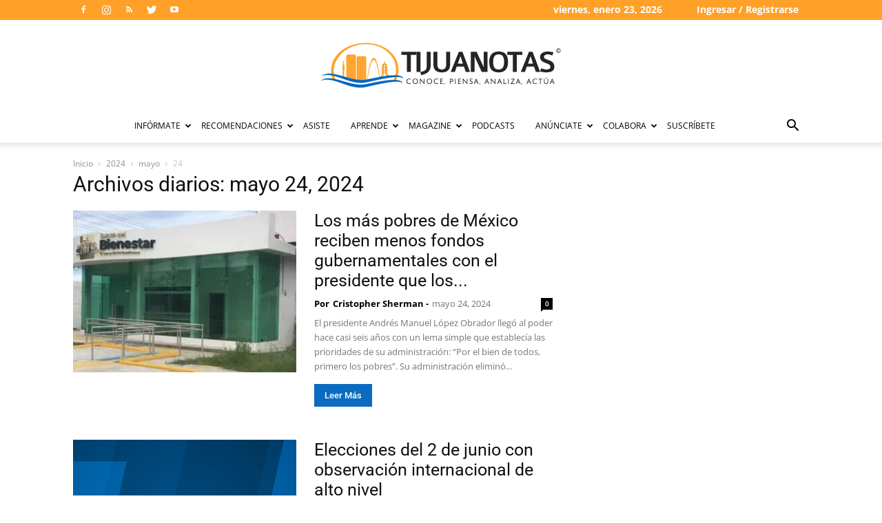

--- FILE ---
content_type: text/html; charset=UTF-8
request_url: https://tijuanotas.com/2024/05/24/
body_size: 25206
content:
<!doctype html >
<!--[if IE 8]>    <html class="ie8" lang="en"> <![endif]-->
<!--[if IE 9]>    <html class="ie9" lang="en"> <![endif]-->
<!--[if gt IE 8]><!--> <html lang="es" prefix="og: https://ogp.me/ns#"> <!--<![endif]-->
<head>
    <title>mayo 24, 2024 - Tijuanotas - Las buenas noticias de Tijuana - Tijuanotas</title>
<link data-wpr-hosted-gf-parameters="family=Raleway%3A400%7COpen%20Sans%3A400%2C600%2C700%7CRoboto%20Condensed%3A400%7CLato%3A400%7CRoboto%3A400%2C500%2C700&display=swap" href="https://tijuanotas.com/wp-content/cache/fonts/1/google-fonts/css/d/5/e/580d922d24d53750a08ec575ba098.css" rel="stylesheet">
    <meta charset="UTF-8" />
    <meta name="viewport" content="width=device-width, initial-scale=1.0">
    <link rel="pingback" href="https://tijuanotas.com/xmlrpc.php" />
    <link rel="icon" type="image/png" href="https:////tijuanotas.com/wp-content/uploads/2015/09/favicon.png">
<!-- Optimización para motores de búsqueda de Rank Math -  https://rankmath.com/ -->
<meta name="robots" content="follow, noindex"/>
<meta property="og:locale" content="es_ES" />
<meta property="og:type" content="article" />
<meta property="og:title" content="mayo 24, 2024 - Tijuanotas - Las buenas noticias de Tijuana - Tijuanotas" />
<meta property="og:url" content="https://tijuanotas.com/2024/05/24/" />
<meta name="twitter:card" content="summary_large_image" />
<script type="application/ld+json" class="rank-math-schema">{"@context":"https://schema.org","@graph":[{"@type":"Organization","@id":"https://tijuanotas.com/#organization","name":"Tijuanotas"},{"@type":"WebSite","@id":"https://tijuanotas.com/#website","url":"https://tijuanotas.com","publisher":{"@id":"https://tijuanotas.com/#organization"},"inLanguage":"es"},{"@type":"CollectionPage","@id":"https://tijuanotas.com/2024/05/24/#webpage","url":"https://tijuanotas.com/2024/05/24/","name":"mayo 24, 2024 - Tijuanotas - Las buenas noticias de Tijuana - Tijuanotas","isPartOf":{"@id":"https://tijuanotas.com/#website"},"inLanguage":"es"}]}</script>
<!-- /Plugin Rank Math WordPress SEO -->

<link rel='dns-prefetch' href='//fonts.googleapis.com' />
<link href='https://fonts.gstatic.com' crossorigin rel='preconnect' />
<link rel="alternate" type="application/rss+xml" title="Tijuanotas &raquo; Feed" href="https://tijuanotas.com/feed/" />
<link rel="alternate" type="application/rss+xml" title="Tijuanotas &raquo; Feed de los comentarios" href="https://tijuanotas.com/comments/feed/" />
<style id='wp-img-auto-sizes-contain-inline-css' type='text/css'>
img:is([sizes=auto i],[sizes^="auto," i]){contain-intrinsic-size:3000px 1500px}
/*# sourceURL=wp-img-auto-sizes-contain-inline-css */
</style>
<link data-minify="1" rel='stylesheet' id='dashicons-css' href='https://tijuanotas.com/wp-content/cache/min/1/wp-includes/css/dashicons.min.css?ver=1737062225' type='text/css' media='all' />
<link data-minify="1" rel='stylesheet' id='thickbox-css' href='https://tijuanotas.com/wp-content/cache/min/1/wp-includes/js/thickbox/thickbox.css?ver=1737062225' type='text/css' media='all' />
<style id='wp-emoji-styles-inline-css' type='text/css'>

	img.wp-smiley, img.emoji {
		display: inline !important;
		border: none !important;
		box-shadow: none !important;
		height: 1em !important;
		width: 1em !important;
		margin: 0 0.07em !important;
		vertical-align: -0.1em !important;
		background: none !important;
		padding: 0 !important;
	}
/*# sourceURL=wp-emoji-styles-inline-css */
</style>
<link rel='stylesheet' id='wp-block-library-css' href='https://tijuanotas.com/wp-includes/css/dist/block-library/style.min.css' type='text/css' media='all' />
<style id='global-styles-inline-css' type='text/css'>
:root{--wp--preset--aspect-ratio--square: 1;--wp--preset--aspect-ratio--4-3: 4/3;--wp--preset--aspect-ratio--3-4: 3/4;--wp--preset--aspect-ratio--3-2: 3/2;--wp--preset--aspect-ratio--2-3: 2/3;--wp--preset--aspect-ratio--16-9: 16/9;--wp--preset--aspect-ratio--9-16: 9/16;--wp--preset--color--black: #000000;--wp--preset--color--cyan-bluish-gray: #abb8c3;--wp--preset--color--white: #ffffff;--wp--preset--color--pale-pink: #f78da7;--wp--preset--color--vivid-red: #cf2e2e;--wp--preset--color--luminous-vivid-orange: #ff6900;--wp--preset--color--luminous-vivid-amber: #fcb900;--wp--preset--color--light-green-cyan: #7bdcb5;--wp--preset--color--vivid-green-cyan: #00d084;--wp--preset--color--pale-cyan-blue: #8ed1fc;--wp--preset--color--vivid-cyan-blue: #0693e3;--wp--preset--color--vivid-purple: #9b51e0;--wp--preset--gradient--vivid-cyan-blue-to-vivid-purple: linear-gradient(135deg,rgb(6,147,227) 0%,rgb(155,81,224) 100%);--wp--preset--gradient--light-green-cyan-to-vivid-green-cyan: linear-gradient(135deg,rgb(122,220,180) 0%,rgb(0,208,130) 100%);--wp--preset--gradient--luminous-vivid-amber-to-luminous-vivid-orange: linear-gradient(135deg,rgb(252,185,0) 0%,rgb(255,105,0) 100%);--wp--preset--gradient--luminous-vivid-orange-to-vivid-red: linear-gradient(135deg,rgb(255,105,0) 0%,rgb(207,46,46) 100%);--wp--preset--gradient--very-light-gray-to-cyan-bluish-gray: linear-gradient(135deg,rgb(238,238,238) 0%,rgb(169,184,195) 100%);--wp--preset--gradient--cool-to-warm-spectrum: linear-gradient(135deg,rgb(74,234,220) 0%,rgb(151,120,209) 20%,rgb(207,42,186) 40%,rgb(238,44,130) 60%,rgb(251,105,98) 80%,rgb(254,248,76) 100%);--wp--preset--gradient--blush-light-purple: linear-gradient(135deg,rgb(255,206,236) 0%,rgb(152,150,240) 100%);--wp--preset--gradient--blush-bordeaux: linear-gradient(135deg,rgb(254,205,165) 0%,rgb(254,45,45) 50%,rgb(107,0,62) 100%);--wp--preset--gradient--luminous-dusk: linear-gradient(135deg,rgb(255,203,112) 0%,rgb(199,81,192) 50%,rgb(65,88,208) 100%);--wp--preset--gradient--pale-ocean: linear-gradient(135deg,rgb(255,245,203) 0%,rgb(182,227,212) 50%,rgb(51,167,181) 100%);--wp--preset--gradient--electric-grass: linear-gradient(135deg,rgb(202,248,128) 0%,rgb(113,206,126) 100%);--wp--preset--gradient--midnight: linear-gradient(135deg,rgb(2,3,129) 0%,rgb(40,116,252) 100%);--wp--preset--font-size--small: 11px;--wp--preset--font-size--medium: 20px;--wp--preset--font-size--large: 32px;--wp--preset--font-size--x-large: 42px;--wp--preset--font-size--regular: 15px;--wp--preset--font-size--larger: 50px;--wp--preset--spacing--20: 0.44rem;--wp--preset--spacing--30: 0.67rem;--wp--preset--spacing--40: 1rem;--wp--preset--spacing--50: 1.5rem;--wp--preset--spacing--60: 2.25rem;--wp--preset--spacing--70: 3.38rem;--wp--preset--spacing--80: 5.06rem;--wp--preset--shadow--natural: 6px 6px 9px rgba(0, 0, 0, 0.2);--wp--preset--shadow--deep: 12px 12px 50px rgba(0, 0, 0, 0.4);--wp--preset--shadow--sharp: 6px 6px 0px rgba(0, 0, 0, 0.2);--wp--preset--shadow--outlined: 6px 6px 0px -3px rgb(255, 255, 255), 6px 6px rgb(0, 0, 0);--wp--preset--shadow--crisp: 6px 6px 0px rgb(0, 0, 0);}:where(.is-layout-flex){gap: 0.5em;}:where(.is-layout-grid){gap: 0.5em;}body .is-layout-flex{display: flex;}.is-layout-flex{flex-wrap: wrap;align-items: center;}.is-layout-flex > :is(*, div){margin: 0;}body .is-layout-grid{display: grid;}.is-layout-grid > :is(*, div){margin: 0;}:where(.wp-block-columns.is-layout-flex){gap: 2em;}:where(.wp-block-columns.is-layout-grid){gap: 2em;}:where(.wp-block-post-template.is-layout-flex){gap: 1.25em;}:where(.wp-block-post-template.is-layout-grid){gap: 1.25em;}.has-black-color{color: var(--wp--preset--color--black) !important;}.has-cyan-bluish-gray-color{color: var(--wp--preset--color--cyan-bluish-gray) !important;}.has-white-color{color: var(--wp--preset--color--white) !important;}.has-pale-pink-color{color: var(--wp--preset--color--pale-pink) !important;}.has-vivid-red-color{color: var(--wp--preset--color--vivid-red) !important;}.has-luminous-vivid-orange-color{color: var(--wp--preset--color--luminous-vivid-orange) !important;}.has-luminous-vivid-amber-color{color: var(--wp--preset--color--luminous-vivid-amber) !important;}.has-light-green-cyan-color{color: var(--wp--preset--color--light-green-cyan) !important;}.has-vivid-green-cyan-color{color: var(--wp--preset--color--vivid-green-cyan) !important;}.has-pale-cyan-blue-color{color: var(--wp--preset--color--pale-cyan-blue) !important;}.has-vivid-cyan-blue-color{color: var(--wp--preset--color--vivid-cyan-blue) !important;}.has-vivid-purple-color{color: var(--wp--preset--color--vivid-purple) !important;}.has-black-background-color{background-color: var(--wp--preset--color--black) !important;}.has-cyan-bluish-gray-background-color{background-color: var(--wp--preset--color--cyan-bluish-gray) !important;}.has-white-background-color{background-color: var(--wp--preset--color--white) !important;}.has-pale-pink-background-color{background-color: var(--wp--preset--color--pale-pink) !important;}.has-vivid-red-background-color{background-color: var(--wp--preset--color--vivid-red) !important;}.has-luminous-vivid-orange-background-color{background-color: var(--wp--preset--color--luminous-vivid-orange) !important;}.has-luminous-vivid-amber-background-color{background-color: var(--wp--preset--color--luminous-vivid-amber) !important;}.has-light-green-cyan-background-color{background-color: var(--wp--preset--color--light-green-cyan) !important;}.has-vivid-green-cyan-background-color{background-color: var(--wp--preset--color--vivid-green-cyan) !important;}.has-pale-cyan-blue-background-color{background-color: var(--wp--preset--color--pale-cyan-blue) !important;}.has-vivid-cyan-blue-background-color{background-color: var(--wp--preset--color--vivid-cyan-blue) !important;}.has-vivid-purple-background-color{background-color: var(--wp--preset--color--vivid-purple) !important;}.has-black-border-color{border-color: var(--wp--preset--color--black) !important;}.has-cyan-bluish-gray-border-color{border-color: var(--wp--preset--color--cyan-bluish-gray) !important;}.has-white-border-color{border-color: var(--wp--preset--color--white) !important;}.has-pale-pink-border-color{border-color: var(--wp--preset--color--pale-pink) !important;}.has-vivid-red-border-color{border-color: var(--wp--preset--color--vivid-red) !important;}.has-luminous-vivid-orange-border-color{border-color: var(--wp--preset--color--luminous-vivid-orange) !important;}.has-luminous-vivid-amber-border-color{border-color: var(--wp--preset--color--luminous-vivid-amber) !important;}.has-light-green-cyan-border-color{border-color: var(--wp--preset--color--light-green-cyan) !important;}.has-vivid-green-cyan-border-color{border-color: var(--wp--preset--color--vivid-green-cyan) !important;}.has-pale-cyan-blue-border-color{border-color: var(--wp--preset--color--pale-cyan-blue) !important;}.has-vivid-cyan-blue-border-color{border-color: var(--wp--preset--color--vivid-cyan-blue) !important;}.has-vivid-purple-border-color{border-color: var(--wp--preset--color--vivid-purple) !important;}.has-vivid-cyan-blue-to-vivid-purple-gradient-background{background: var(--wp--preset--gradient--vivid-cyan-blue-to-vivid-purple) !important;}.has-light-green-cyan-to-vivid-green-cyan-gradient-background{background: var(--wp--preset--gradient--light-green-cyan-to-vivid-green-cyan) !important;}.has-luminous-vivid-amber-to-luminous-vivid-orange-gradient-background{background: var(--wp--preset--gradient--luminous-vivid-amber-to-luminous-vivid-orange) !important;}.has-luminous-vivid-orange-to-vivid-red-gradient-background{background: var(--wp--preset--gradient--luminous-vivid-orange-to-vivid-red) !important;}.has-very-light-gray-to-cyan-bluish-gray-gradient-background{background: var(--wp--preset--gradient--very-light-gray-to-cyan-bluish-gray) !important;}.has-cool-to-warm-spectrum-gradient-background{background: var(--wp--preset--gradient--cool-to-warm-spectrum) !important;}.has-blush-light-purple-gradient-background{background: var(--wp--preset--gradient--blush-light-purple) !important;}.has-blush-bordeaux-gradient-background{background: var(--wp--preset--gradient--blush-bordeaux) !important;}.has-luminous-dusk-gradient-background{background: var(--wp--preset--gradient--luminous-dusk) !important;}.has-pale-ocean-gradient-background{background: var(--wp--preset--gradient--pale-ocean) !important;}.has-electric-grass-gradient-background{background: var(--wp--preset--gradient--electric-grass) !important;}.has-midnight-gradient-background{background: var(--wp--preset--gradient--midnight) !important;}.has-small-font-size{font-size: var(--wp--preset--font-size--small) !important;}.has-medium-font-size{font-size: var(--wp--preset--font-size--medium) !important;}.has-large-font-size{font-size: var(--wp--preset--font-size--large) !important;}.has-x-large-font-size{font-size: var(--wp--preset--font-size--x-large) !important;}
/*# sourceURL=global-styles-inline-css */
</style>

<style id='classic-theme-styles-inline-css' type='text/css'>
/*! This file is auto-generated */
.wp-block-button__link{color:#fff;background-color:#32373c;border-radius:9999px;box-shadow:none;text-decoration:none;padding:calc(.667em + 2px) calc(1.333em + 2px);font-size:1.125em}.wp-block-file__button{background:#32373c;color:#fff;text-decoration:none}
/*# sourceURL=/wp-includes/css/classic-themes.min.css */
</style>
<link data-minify="1" rel='stylesheet' id='td-plugin-multi-purpose-css' href='https://tijuanotas.com/wp-content/cache/min/1/wp-content/plugins/td-composer/td-multi-purpose/style.css?ver=1737062225' type='text/css' media='all' />

<link data-minify="1" rel='stylesheet' id='td-theme-css' href='https://tijuanotas.com/wp-content/cache/min/1/wp-content/themes/NewspaperX/style.css?ver=1737062225' type='text/css' media='all' />
<style id='td-theme-inline-css' type='text/css'>@media (max-width:767px){.td-header-desktop-wrap{display:none}}@media (min-width:767px){.td-header-mobile-wrap{display:none}}</style>
<link data-minify="1" rel='stylesheet' id='td-theme-child-css' href='https://tijuanotas.com/wp-content/cache/min/1/wp-content/themes/Newspaper-tijuanotas/style.css?ver=1737062225' type='text/css' media='all' />
<link data-minify="1" rel='stylesheet' id='js_composer_front-css' href='https://tijuanotas.com/wp-content/cache/min/1/wp-content/plugins/js_composer/assets/css/js_composer.min.css?ver=1737062225' type='text/css' media='all' />
<link data-minify="1" rel='stylesheet' id='td-legacy-framework-front-style-css' href='https://tijuanotas.com/wp-content/cache/min/1/wp-content/plugins/td-composer/legacy/Newspaper/assets/css/td_legacy_main.css?ver=1737062225' type='text/css' media='all' />
<link data-minify="1" rel='stylesheet' id='td-standard-pack-framework-front-style-css' href='https://tijuanotas.com/wp-content/cache/min/1/wp-content/plugins/td-standard-pack/Newspaper/assets/css/td_standard_pack_main.css?ver=1737062225' type='text/css' media='all' />
<style id='rocket-lazyload-inline-css' type='text/css'>
.rll-youtube-player{position:relative;padding-bottom:56.23%;height:0;overflow:hidden;max-width:100%;}.rll-youtube-player:focus-within{outline: 2px solid currentColor;outline-offset: 5px;}.rll-youtube-player iframe{position:absolute;top:0;left:0;width:100%;height:100%;z-index:100;background:0 0}.rll-youtube-player img{bottom:0;display:block;left:0;margin:auto;max-width:100%;width:100%;position:absolute;right:0;top:0;border:none;height:auto;-webkit-transition:.4s all;-moz-transition:.4s all;transition:.4s all}.rll-youtube-player img:hover{-webkit-filter:brightness(75%)}.rll-youtube-player .play{height:100%;width:100%;left:0;top:0;position:absolute;background:url(https://tijuanotas.com/wp-content/plugins/wp-rocket/assets/img/youtube.png) no-repeat center;background-color: transparent !important;cursor:pointer;border:none;}
/*# sourceURL=rocket-lazyload-inline-css */
</style>
<script type="eef35cf935493bb846bc5291-text/javascript">var tern_wp_root = "https://tijuanotas.com";</script>
<script type="eef35cf935493bb846bc5291-text/javascript" src="https://tijuanotas.com/wp-includes/js/jquery/jquery.min.js" id="jquery-core-js"></script>
<script type="eef35cf935493bb846bc5291-text/javascript" src="https://tijuanotas.com/wp-includes/js/jquery/jquery-migrate.min.js" id="jquery-migrate-js"></script>
<script type="eef35cf935493bb846bc5291-text/javascript"></script><link rel="https://api.w.org/" href="https://tijuanotas.com/wp-json/" /><link rel="EditURI" type="application/rsd+xml" title="RSD" href="https://tijuanotas.com/xmlrpc.php?rsd" />
<meta name="generator" content="WordPress 6.9" />
<!--[if lt IE 9]><script src="https://cdnjs.cloudflare.com/ajax/libs/html5shiv/3.7.3/html5shiv.js"></script><![endif]-->
    <div class="acm-wrapper acm-tag-dfp_head">	<!-- Include google_services.js -->
<script type="eef35cf935493bb846bc5291-text/javascript">
var googletag = googletag || {};
googletag.cmd = googletag.cmd || [];
(function() {
var gads = document.createElement('script');
gads.async = true;
gads.type = 'text/javascript';
var useSSL = 'https:' == document.location.protocol;
gads.src = (useSSL ? 'https:' : 'http:') +
'//www.googletagservices.com/tag/js/gpt.js';
var node = document.getElementsByTagName('script')[0];
node.parentNode.insertBefore(gads, node);
})();
</script>
<script type="eef35cf935493bb846bc5291-text/javascript">
googletag.cmd.push(function() {
				googletag.defineSlot('/23865671/TIJ-Fixed-Header720x90', [728,90], "acm-ad-tag-1441911840408-0").addService(googletag.pubads());
						googletag.defineSlot('/23865671/Newsletters-suscribe', [300,250], "acm-ad-tag-1564168719755-0").addService(googletag.pubads());
						googletag.defineSlot('/23865671/MasIdeas', [300,250], "acm-ad-tag-1592513391297-0").addService(googletag.pubads());
						googletag.defineSlot('/23865671/Medicinotas', [300,250], "acm-ad-tag-1574811383177-0").addService(googletag.pubads());
						googletag.defineSlot('/23865671/TijuaNotas-300x600-In-Article', [300,600], "acm-ad-tag-1440798911750-0").addService(googletag.pubads());
						googletag.defineSlot('/23865671/TijuaNotas300x600-Disebar1', [300,600], "acm-ad-tag-1440798911750-1").addService(googletag.pubads());
						googletag.defineSlot('/23865671/TijuaNotas-300x250-In-Article', [300,250], "acm-ad-tag-1440798911750-2").addService(googletag.pubads());
						googletag.defineSlot('/23865671/TijuaNotas-300x250-Sidebar2', [300,250], "acm-ad-tag-1440798911750-3").addService(googletag.pubads());
						googletag.defineSlot('/23865671/TijuaNotas-300x250-Sidebar3', [300,250], "acm-ad-tag-1453330061974-0").addService(googletag.pubads());
						googletag.defineSlot('/23865671/TijuaNotas-300x250-Sidebar4', [300,250], "acm-ad-tag-1453329994388-0").addService(googletag.pubads());
						googletag.defineSlot('/23865671/TijuaNotas-300x250-Sidebar5', [300,250], "acm-ad-tag-1453329966651-0").addService(googletag.pubads());
						googletag.defineSlot('/23865671/TIJ-Fixed-Header', [300,100], "acm-ad-tag-1440798911750-4").addService(googletag.pubads());
						googletag.pubads().enableSingleRequest();
googletag.pubads().collapseEmptyDivs();
googletag.enableServices();
});
</script>
				</div><meta name="generator" content="Powered by WPBakery Page Builder - drag and drop page builder for WordPress."/>
<noscript><style>.lazyload[data-src]{display:none !important;}</style></noscript><style>.lazyload{background-image:none !important;}.lazyload:before{background-image:none !important;}</style><style>.wp-block-gallery.is-cropped .blocks-gallery-item picture{height:100%;width:100%;}</style>
<!-- JS generated by theme -->

<script type="eef35cf935493bb846bc5291-text/javascript">
    
    

	    var tdBlocksArray = []; //here we store all the items for the current page

	    // td_block class - each ajax block uses a object of this class for requests
	    function tdBlock() {
		    this.id = '';
		    this.block_type = 1; //block type id (1-234 etc)
		    this.atts = '';
		    this.td_column_number = '';
		    this.td_current_page = 1; //
		    this.post_count = 0; //from wp
		    this.found_posts = 0; //from wp
		    this.max_num_pages = 0; //from wp
		    this.td_filter_value = ''; //current live filter value
		    this.is_ajax_running = false;
		    this.td_user_action = ''; // load more or infinite loader (used by the animation)
		    this.header_color = '';
		    this.ajax_pagination_infinite_stop = ''; //show load more at page x
	    }

        // td_js_generator - mini detector
        ( function () {
            var htmlTag = document.getElementsByTagName("html")[0];

	        if ( navigator.userAgent.indexOf("MSIE 10.0") > -1 ) {
                htmlTag.className += ' ie10';
            }

            if ( !!navigator.userAgent.match(/Trident.*rv\:11\./) ) {
                htmlTag.className += ' ie11';
            }

	        if ( navigator.userAgent.indexOf("Edge") > -1 ) {
                htmlTag.className += ' ieEdge';
            }

            if ( /(iPad|iPhone|iPod)/g.test(navigator.userAgent) ) {
                htmlTag.className += ' td-md-is-ios';
            }

            var user_agent = navigator.userAgent.toLowerCase();
            if ( user_agent.indexOf("android") > -1 ) {
                htmlTag.className += ' td-md-is-android';
            }

            if ( -1 !== navigator.userAgent.indexOf('Mac OS X')  ) {
                htmlTag.className += ' td-md-is-os-x';
            }

            if ( /chrom(e|ium)/.test(navigator.userAgent.toLowerCase()) ) {
               htmlTag.className += ' td-md-is-chrome';
            }

            if ( -1 !== navigator.userAgent.indexOf('Firefox') ) {
                htmlTag.className += ' td-md-is-firefox';
            }

            if ( -1 !== navigator.userAgent.indexOf('Safari') && -1 === navigator.userAgent.indexOf('Chrome') ) {
                htmlTag.className += ' td-md-is-safari';
            }

            if( -1 !== navigator.userAgent.indexOf('IEMobile') ){
                htmlTag.className += ' td-md-is-iemobile';
            }

        })();

        var tdLocalCache = {};

        ( function () {
            "use strict";

            tdLocalCache = {
                data: {},
                remove: function (resource_id) {
                    delete tdLocalCache.data[resource_id];
                },
                exist: function (resource_id) {
                    return tdLocalCache.data.hasOwnProperty(resource_id) && tdLocalCache.data[resource_id] !== null;
                },
                get: function (resource_id) {
                    return tdLocalCache.data[resource_id];
                },
                set: function (resource_id, cachedData) {
                    tdLocalCache.remove(resource_id);
                    tdLocalCache.data[resource_id] = cachedData;
                }
            };
        })();

    
    
var td_viewport_interval_list=[{"limitBottom":767,"sidebarWidth":228},{"limitBottom":1018,"sidebarWidth":300},{"limitBottom":1140,"sidebarWidth":324}];
var tds_general_modal_image="yes";
var tdc_is_installed="yes";
var td_ajax_url="https:\/\/tijuanotas.com\/wp-admin\/admin-ajax.php?td_theme_name=Newspaper&v=12.6.1";
var td_get_template_directory_uri="https:\/\/tijuanotas.com\/wp-content\/plugins\/td-composer\/legacy\/common";
var tds_snap_menu="";
var tds_logo_on_sticky="show_header_logo";
var tds_header_style="10";
var td_please_wait="Por favor espera...";
var td_email_user_pass_incorrect="Usuario o contrase\u00f1a incorrecta!";
var td_email_user_incorrect="Correo electr\u00f3nico o nombre de usuario incorrecto!";
var td_email_incorrect="Correo electr\u00f3nico incorrecto!";
var td_user_incorrect="Username incorrect!";
var td_email_user_empty="Email or username empty!";
var td_pass_empty="Pass empty!";
var td_pass_pattern_incorrect="Invalid Pass Pattern!";
var td_retype_pass_incorrect="Retyped Pass incorrect!";
var tds_more_articles_on_post_enable="show";
var tds_more_articles_on_post_time_to_wait="";
var tds_more_articles_on_post_pages_distance_from_top=0;
var tds_theme_color_site_wide="#0b6bc0";
var tds_smart_sidebar="enabled";
var tdThemeName="Newspaper";
var tdThemeNameWl="Newspaper";
var td_magnific_popup_translation_tPrev="Anterior (tecla de flecha izquierda)";
var td_magnific_popup_translation_tNext="Siguiente (tecla de flecha derecha)";
var td_magnific_popup_translation_tCounter="%curr% de %total%";
var td_magnific_popup_translation_ajax_tError="El contenido de %url% no pudo cargarse.";
var td_magnific_popup_translation_image_tError="La imagen #%curr% no pudo cargarse.";
var tdBlockNonce="83d9767240";
var tdMobileMenu="enabled";
var tdMobileSearch="enabled";
var tdDateNamesI18n={"month_names":["enero","febrero","marzo","abril","mayo","junio","julio","agosto","septiembre","octubre","noviembre","diciembre"],"month_names_short":["Ene","Feb","Mar","Abr","May","Jun","Jul","Ago","Sep","Oct","Nov","Dic"],"day_names":["domingo","lunes","martes","mi\u00e9rcoles","jueves","viernes","s\u00e1bado"],"day_names_short":["Dom","Lun","Mar","Mi\u00e9","Jue","Vie","S\u00e1b"]};
var tdb_modal_confirm="Save";
var tdb_modal_cancel="Cancel";
var tdb_modal_confirm_alt="Yes";
var tdb_modal_cancel_alt="No";
var td_ad_background_click_link="";
var td_ad_background_click_target="";
</script>


<!-- Header style compiled by theme -->

<style>ul.sf-menu>.menu-item>a{font-size:12px;font-weight:normal}.td-page-content p,.td-page-content li,.td-page-content .td_block_text_with_title,.wpb_text_column p{font-family:Lato;font-size:14px}body,p{font-family:Raleway;font-size:14px}:root{--td_excl_label:'EXCLUSIVO';--td_theme_color:#0b6bc0;--td_slider_text:rgba(11,107,192,0.7);--td_header_color:#ffa632;--td_mobile_menu_color:#ffffff;--td_mobile_icons_color:#333333}.td-header-style-12 .td-header-menu-wrap-full,.td-header-style-12 .td-affix,.td-grid-style-1.td-hover-1 .td-big-grid-post:hover .td-post-category,.td-grid-style-5.td-hover-1 .td-big-grid-post:hover .td-post-category,.td_category_template_3 .td-current-sub-category,.td_category_template_8 .td-category-header .td-category a.td-current-sub-category,.td_category_template_4 .td-category-siblings .td-category a:hover,.td_block_big_grid_9.td-grid-style-1 .td-post-category,.td_block_big_grid_9.td-grid-style-5 .td-post-category,.td-grid-style-6.td-hover-1 .td-module-thumb:after,.tdm-menu-active-style5 .td-header-menu-wrap .sf-menu>.current-menu-item>a,.tdm-menu-active-style5 .td-header-menu-wrap .sf-menu>.current-menu-ancestor>a,.tdm-menu-active-style5 .td-header-menu-wrap .sf-menu>.current-category-ancestor>a,.tdm-menu-active-style5 .td-header-menu-wrap .sf-menu>li>a:hover,.tdm-menu-active-style5 .td-header-menu-wrap .sf-menu>.sfHover>a{background-color:#0b6bc0}.td_mega_menu_sub_cats .cur-sub-cat,.td-mega-span h3 a:hover,.td_mod_mega_menu:hover .entry-title a,.header-search-wrap .result-msg a:hover,.td-header-top-menu .td-drop-down-search .td_module_wrap:hover .entry-title a,.td-header-top-menu .td-icon-search:hover,.td-header-wrap .result-msg a:hover,.top-header-menu li a:hover,.top-header-menu .current-menu-item>a,.top-header-menu .current-menu-ancestor>a,.top-header-menu .current-category-ancestor>a,.td-social-icon-wrap>a:hover,.td-header-sp-top-widget .td-social-icon-wrap a:hover,.td_mod_related_posts:hover h3>a,.td-post-template-11 .td-related-title .td-related-left:hover,.td-post-template-11 .td-related-title .td-related-right:hover,.td-post-template-11 .td-related-title .td-cur-simple-item,.td-post-template-11 .td_block_related_posts .td-next-prev-wrap a:hover,.td-category-header .td-pulldown-category-filter-link:hover,.td-category-siblings .td-subcat-dropdown a:hover,.td-category-siblings .td-subcat-dropdown a.td-current-sub-category,.footer-text-wrap .footer-email-wrap a,.footer-social-wrap a:hover,.td_module_17 .td-read-more a:hover,.td_module_18 .td-read-more a:hover,.td_module_19 .td-post-author-name a:hover,.td-pulldown-syle-2 .td-subcat-dropdown:hover .td-subcat-more span,.td-pulldown-syle-2 .td-subcat-dropdown:hover .td-subcat-more i,.td-pulldown-syle-3 .td-subcat-dropdown:hover .td-subcat-more span,.td-pulldown-syle-3 .td-subcat-dropdown:hover .td-subcat-more i,.tdm-menu-active-style3 .tdm-header.td-header-wrap .sf-menu>.current-category-ancestor>a,.tdm-menu-active-style3 .tdm-header.td-header-wrap .sf-menu>.current-menu-ancestor>a,.tdm-menu-active-style3 .tdm-header.td-header-wrap .sf-menu>.current-menu-item>a,.tdm-menu-active-style3 .tdm-header.td-header-wrap .sf-menu>.sfHover>a,.tdm-menu-active-style3 .tdm-header.td-header-wrap .sf-menu>li>a:hover{color:#0b6bc0}.td-mega-menu-page .wpb_content_element ul li a:hover,.td-theme-wrap .td-aj-search-results .td_module_wrap:hover .entry-title a,.td-theme-wrap .header-search-wrap .result-msg a:hover{color:#0b6bc0!important}.td_category_template_8 .td-category-header .td-category a.td-current-sub-category,.td_category_template_4 .td-category-siblings .td-category a:hover,.tdm-menu-active-style4 .tdm-header .sf-menu>.current-menu-item>a,.tdm-menu-active-style4 .tdm-header .sf-menu>.current-menu-ancestor>a,.tdm-menu-active-style4 .tdm-header .sf-menu>.current-category-ancestor>a,.tdm-menu-active-style4 .tdm-header .sf-menu>li>a:hover,.tdm-menu-active-style4 .tdm-header .sf-menu>.sfHover>a{border-color:#0b6bc0}.td-header-wrap .td-header-top-menu-full,.td-header-wrap .top-header-menu .sub-menu,.tdm-header-style-1.td-header-wrap .td-header-top-menu-full,.tdm-header-style-1.td-header-wrap .top-header-menu .sub-menu,.tdm-header-style-2.td-header-wrap .td-header-top-menu-full,.tdm-header-style-2.td-header-wrap .top-header-menu .sub-menu,.tdm-header-style-3.td-header-wrap .td-header-top-menu-full,.tdm-header-style-3.td-header-wrap .top-header-menu .sub-menu{background-color:#ffa028}.td-header-style-8 .td-header-top-menu-full{background-color:transparent}.td-header-style-8 .td-header-top-menu-full .td-header-top-menu{background-color:#ffa028;padding-left:15px;padding-right:15px}.td-header-wrap .td-header-top-menu-full .td-header-top-menu,.td-header-wrap .td-header-top-menu-full{border-bottom:none}.td-header-top-menu,.td-header-top-menu a,.td-header-wrap .td-header-top-menu-full .td-header-top-menu,.td-header-wrap .td-header-top-menu-full a,.td-header-style-8 .td-header-top-menu,.td-header-style-8 .td-header-top-menu a,.td-header-top-menu .td-drop-down-search .entry-title a{color:#ffffff}ul.sf-menu>.td-menu-item>a,.td-theme-wrap .td-header-menu-social{font-size:12px;font-weight:normal}.td-sub-footer-container,.td-subfooter-menu li a{color:#dddddd}.td-subfooter-menu li a:hover{color:#ffffff}.post blockquote p,.page blockquote p{color:#444444}.post .td_quote_box,.page .td_quote_box{border-color:#444444}.top-header-menu>li>a,.td-weather-top-widget .td-weather-now .td-big-degrees,.td-weather-top-widget .td-weather-header .td-weather-city,.td-header-sp-top-menu .td_data_time{font-size:14px;font-weight:bold}.td-post-content p,.td-post-content{font-family:"Open Sans";font-size:16px}.post blockquote p,.page blockquote p,.td-post-text-content blockquote p{font-family:"Roboto Condensed"}.td-post-content li{font-family:Raleway}ul.sf-menu>.menu-item>a{font-size:12px;font-weight:normal}.td-page-content p,.td-page-content li,.td-page-content .td_block_text_with_title,.wpb_text_column p{font-family:Lato;font-size:14px}body,p{font-family:Raleway;font-size:14px}:root{--td_excl_label:'EXCLUSIVO';--td_theme_color:#0b6bc0;--td_slider_text:rgba(11,107,192,0.7);--td_header_color:#ffa632;--td_mobile_menu_color:#ffffff;--td_mobile_icons_color:#333333}.td-header-style-12 .td-header-menu-wrap-full,.td-header-style-12 .td-affix,.td-grid-style-1.td-hover-1 .td-big-grid-post:hover .td-post-category,.td-grid-style-5.td-hover-1 .td-big-grid-post:hover .td-post-category,.td_category_template_3 .td-current-sub-category,.td_category_template_8 .td-category-header .td-category a.td-current-sub-category,.td_category_template_4 .td-category-siblings .td-category a:hover,.td_block_big_grid_9.td-grid-style-1 .td-post-category,.td_block_big_grid_9.td-grid-style-5 .td-post-category,.td-grid-style-6.td-hover-1 .td-module-thumb:after,.tdm-menu-active-style5 .td-header-menu-wrap .sf-menu>.current-menu-item>a,.tdm-menu-active-style5 .td-header-menu-wrap .sf-menu>.current-menu-ancestor>a,.tdm-menu-active-style5 .td-header-menu-wrap .sf-menu>.current-category-ancestor>a,.tdm-menu-active-style5 .td-header-menu-wrap .sf-menu>li>a:hover,.tdm-menu-active-style5 .td-header-menu-wrap .sf-menu>.sfHover>a{background-color:#0b6bc0}.td_mega_menu_sub_cats .cur-sub-cat,.td-mega-span h3 a:hover,.td_mod_mega_menu:hover .entry-title a,.header-search-wrap .result-msg a:hover,.td-header-top-menu .td-drop-down-search .td_module_wrap:hover .entry-title a,.td-header-top-menu .td-icon-search:hover,.td-header-wrap .result-msg a:hover,.top-header-menu li a:hover,.top-header-menu .current-menu-item>a,.top-header-menu .current-menu-ancestor>a,.top-header-menu .current-category-ancestor>a,.td-social-icon-wrap>a:hover,.td-header-sp-top-widget .td-social-icon-wrap a:hover,.td_mod_related_posts:hover h3>a,.td-post-template-11 .td-related-title .td-related-left:hover,.td-post-template-11 .td-related-title .td-related-right:hover,.td-post-template-11 .td-related-title .td-cur-simple-item,.td-post-template-11 .td_block_related_posts .td-next-prev-wrap a:hover,.td-category-header .td-pulldown-category-filter-link:hover,.td-category-siblings .td-subcat-dropdown a:hover,.td-category-siblings .td-subcat-dropdown a.td-current-sub-category,.footer-text-wrap .footer-email-wrap a,.footer-social-wrap a:hover,.td_module_17 .td-read-more a:hover,.td_module_18 .td-read-more a:hover,.td_module_19 .td-post-author-name a:hover,.td-pulldown-syle-2 .td-subcat-dropdown:hover .td-subcat-more span,.td-pulldown-syle-2 .td-subcat-dropdown:hover .td-subcat-more i,.td-pulldown-syle-3 .td-subcat-dropdown:hover .td-subcat-more span,.td-pulldown-syle-3 .td-subcat-dropdown:hover .td-subcat-more i,.tdm-menu-active-style3 .tdm-header.td-header-wrap .sf-menu>.current-category-ancestor>a,.tdm-menu-active-style3 .tdm-header.td-header-wrap .sf-menu>.current-menu-ancestor>a,.tdm-menu-active-style3 .tdm-header.td-header-wrap .sf-menu>.current-menu-item>a,.tdm-menu-active-style3 .tdm-header.td-header-wrap .sf-menu>.sfHover>a,.tdm-menu-active-style3 .tdm-header.td-header-wrap .sf-menu>li>a:hover{color:#0b6bc0}.td-mega-menu-page .wpb_content_element ul li a:hover,.td-theme-wrap .td-aj-search-results .td_module_wrap:hover .entry-title a,.td-theme-wrap .header-search-wrap .result-msg a:hover{color:#0b6bc0!important}.td_category_template_8 .td-category-header .td-category a.td-current-sub-category,.td_category_template_4 .td-category-siblings .td-category a:hover,.tdm-menu-active-style4 .tdm-header .sf-menu>.current-menu-item>a,.tdm-menu-active-style4 .tdm-header .sf-menu>.current-menu-ancestor>a,.tdm-menu-active-style4 .tdm-header .sf-menu>.current-category-ancestor>a,.tdm-menu-active-style4 .tdm-header .sf-menu>li>a:hover,.tdm-menu-active-style4 .tdm-header .sf-menu>.sfHover>a{border-color:#0b6bc0}.td-header-wrap .td-header-top-menu-full,.td-header-wrap .top-header-menu .sub-menu,.tdm-header-style-1.td-header-wrap .td-header-top-menu-full,.tdm-header-style-1.td-header-wrap .top-header-menu .sub-menu,.tdm-header-style-2.td-header-wrap .td-header-top-menu-full,.tdm-header-style-2.td-header-wrap .top-header-menu .sub-menu,.tdm-header-style-3.td-header-wrap .td-header-top-menu-full,.tdm-header-style-3.td-header-wrap .top-header-menu .sub-menu{background-color:#ffa028}.td-header-style-8 .td-header-top-menu-full{background-color:transparent}.td-header-style-8 .td-header-top-menu-full .td-header-top-menu{background-color:#ffa028;padding-left:15px;padding-right:15px}.td-header-wrap .td-header-top-menu-full .td-header-top-menu,.td-header-wrap .td-header-top-menu-full{border-bottom:none}.td-header-top-menu,.td-header-top-menu a,.td-header-wrap .td-header-top-menu-full .td-header-top-menu,.td-header-wrap .td-header-top-menu-full a,.td-header-style-8 .td-header-top-menu,.td-header-style-8 .td-header-top-menu a,.td-header-top-menu .td-drop-down-search .entry-title a{color:#ffffff}ul.sf-menu>.td-menu-item>a,.td-theme-wrap .td-header-menu-social{font-size:12px;font-weight:normal}.td-sub-footer-container,.td-subfooter-menu li a{color:#dddddd}.td-subfooter-menu li a:hover{color:#ffffff}.post blockquote p,.page blockquote p{color:#444444}.post .td_quote_box,.page .td_quote_box{border-color:#444444}.top-header-menu>li>a,.td-weather-top-widget .td-weather-now .td-big-degrees,.td-weather-top-widget .td-weather-header .td-weather-city,.td-header-sp-top-menu .td_data_time{font-size:14px;font-weight:bold}.td-post-content p,.td-post-content{font-family:"Open Sans";font-size:16px}.post blockquote p,.page blockquote p,.td-post-text-content blockquote p{font-family:"Roboto Condensed"}.td-post-content li{font-family:Raleway}</style>

<!-- Google tag (gtag.js) -->
<script async src="https://www.googletagmanager.com/gtag/js?id=G-XVNJ5JKCGC" type="eef35cf935493bb846bc5291-text/javascript"></script>
<script type="eef35cf935493bb846bc5291-text/javascript">
  window.dataLayer = window.dataLayer || [];
  function gtag(){dataLayer.push(arguments);}
  gtag('js', new Date());

  gtag('config', 'G-XVNJ5JKCGC');
</script>


<script type="application/ld+json">
    {
        "@context": "https://schema.org",
        "@type": "BreadcrumbList",
        "itemListElement": [
            {
                "@type": "ListItem",
                "position": 1,
                "item": {
                    "@type": "WebSite",
                    "@id": "https://tijuanotas.com/",
                    "name": "Inicio"
                }
            },
            {
                "@type": "ListItem",
                "position": 2,
                    "item": {
                    "@type": "WebPage",
                    "@id": "https://tijuanotas.com/2024/",
                    "name": "2024"
                }
            }
            ,{
                "@type": "ListItem",
                "position": 3,
                    "item": {
                    "@type": "WebPage",
                    "@id": "https://tijuanotas.com/2024/05/",
                    "name": "mayo"                                
                }
            }
            ,{
                "@type": "ListItem",
                "position": 4,
                    "item": {
                    "@type": "WebPage",
                    "@id": "https://tijuanotas.com/2024/05/24/",
                    "name": "24"                                
                }
            }    
        ]
    }
</script>
		<style type="text/css" id="wp-custom-css">
			div#tdi_16 time {
    display: none;
}		</style>
		
<!-- Button style compiled by theme -->

<style>.tdm-btn-style1{background-color:#0b6bc0}.tdm-btn-style2:before{border-color:#0b6bc0}.tdm-btn-style2{color:#0b6bc0}.tdm-btn-style3{-webkit-box-shadow:0 2px 16px #0b6bc0;-moz-box-shadow:0 2px 16px #0b6bc0;box-shadow:0 2px 16px #0b6bc0}.tdm-btn-style3:hover{-webkit-box-shadow:0 4px 26px #0b6bc0;-moz-box-shadow:0 4px 26px #0b6bc0;box-shadow:0 4px 26px #0b6bc0}</style>

<noscript><style> .wpb_animate_when_almost_visible { opacity: 1; }</style></noscript>	<style id="tdw-css-placeholder"></style><noscript><style id="rocket-lazyload-nojs-css">.rll-youtube-player, [data-lazy-src]{display:none !important;}</style></noscript><meta name="generator" content="WP Rocket 3.20.1.2" data-wpr-features="wpr_lazyload_iframes wpr_minify_css wpr_preload_links wpr_host_fonts_locally wpr_desktop" /></head>

<body class="archive date wp-theme-NewspaperX wp-child-theme-Newspaper-tijuanotas td-standard-pack global-block-template-1 wpb-js-composer js-comp-ver-8.6.1 vc_responsive td-full-layout" itemscope="itemscope" itemtype="https://schema.org/WebPage">

            <div data-rocket-location-hash="2f8ec58d053069f80cbefa662f3ab1a7" class="td-scroll-up  td-hide-scroll-up-on-mob" style="display:none;"><i class="td-icon-menu-up"></i></div>
    
    <div data-rocket-location-hash="657d1dd515a504cd55f5779eb6c79573" class="td-menu-background" style="visibility:hidden"></div>
<div data-rocket-location-hash="7ba3d9140c375a616979e02d5236b80c" id="td-mobile-nav" style="visibility:hidden">
    <div data-rocket-location-hash="470b20efebd18754c12f6761a9d60f94" class="td-mobile-container">
        <!-- mobile menu top section -->
        <div data-rocket-location-hash="72e7db7984f68705c5e61c9db7ff9627" class="td-menu-socials-wrap">
            <!-- socials -->
            <div class="td-menu-socials">
                
        <span class="td-social-icon-wrap">
            <a target="_blank" href="https://www.facebook.com/TijuanoPolis-1482699925376294/" title="Facebook">
                <i class="td-icon-font td-icon-facebook"></i>
                <span style="display: none">Facebook</span>
            </a>
        </span>
        <span class="td-social-icon-wrap">
            <a target="_blank" href="https://www.instagram.com/tijuanotas/" title="Instagram">
                <i class="td-icon-font td-icon-instagram"></i>
                <span style="display: none">Instagram</span>
            </a>
        </span>
        <span class="td-social-icon-wrap">
            <a target="_blank" href="https://tijuanotas.com/feed" title="RSS">
                <i class="td-icon-font td-icon-rss"></i>
                <span style="display: none">RSS</span>
            </a>
        </span>
        <span class="td-social-icon-wrap">
            <a target="_blank" href="https://twitter.com/TJ_Noticias" title="Twitter">
                <i class="td-icon-font td-icon-twitter"></i>
                <span style="display: none">Twitter</span>
            </a>
        </span>
        <span class="td-social-icon-wrap">
            <a target="_blank" href="https://www.youtube.com/channel/UCpSrCvppdIOr5MiAYqLYqCw" title="Youtube">
                <i class="td-icon-font td-icon-youtube"></i>
                <span style="display: none">Youtube</span>
            </a>
        </span>            </div>
            <!-- close button -->
            <div class="td-mobile-close">
                <span><i class="td-icon-close-mobile"></i></span>
            </div>
        </div>

        <!-- login section -->
                    <div data-rocket-location-hash="b41559596ab6435eecafc2a804729503" class="td-menu-login-section">
                
    <div class="td-guest-wrap">
        <div class="td-menu-login"><a id="login-link-mob">Registrarse</a> <span></span><a id="register-link-mob">Unirse</a></div>
    </div>
            </div>
        
        <!-- menu section -->
        <div data-rocket-location-hash="402724d4ee2690b47c8270e48df374e5" class="td-mobile-content">
            <div class="menu-menu-principal-container"><ul id="menu-menu-principal" class="td-mobile-main-menu"><li id="menu-item-23" class="menu-item menu-item-type-taxonomy menu-item-object-category menu-item-has-children menu-item-first menu-item-23"><a href="https://tijuanotas.com/categoria/informacion-sobre-tijuana/">Infórmate<i class="td-icon-menu-right td-element-after"></i></a>
<ul class="sub-menu">
	<li id="menu-item-12" class="menu-item menu-item-type-taxonomy menu-item-object-category menu-item-has-children menu-item-12"><a href="https://tijuanotas.com/categoria/frontera-tijuana-san-diego/">La Frontera<i class="td-icon-menu-right td-element-after"></i></a>
	<ul class="sub-menu">
		<li id="menu-item-530" class="menu-item menu-item-type-taxonomy menu-item-object-category menu-item-530"><a href="https://tijuanotas.com/categoria/frontera-tijuana-san-diego/proyectos-binacionales/">Proyectos Binacionales</a></li>
		<li id="menu-item-15" class="menu-item menu-item-type-taxonomy menu-item-object-category menu-item-15"><a href="https://tijuanotas.com/categoria/frontera-tijuana-san-diego/migrantes/">Migrantes</a></li>
	</ul>
</li>
	<li id="menu-item-24" class="menu-item menu-item-type-taxonomy menu-item-object-category menu-item-24"><a href="https://tijuanotas.com/categoria/informacion-sobre-tijuana/arte-y-cultura-en-tijuana/">Arte y Cultura</a></li>
	<li id="menu-item-25" class="menu-item menu-item-type-taxonomy menu-item-object-category menu-item-25"><a href="https://tijuanotas.com/categoria/informacion-sobre-tijuana/deportes/">Deportes</a></li>
	<li id="menu-item-1470" class="menu-item menu-item-type-taxonomy menu-item-object-category menu-item-1470"><a href="https://tijuanotas.com/categoria/informacion-sobre-tijuana/ciencia-y-tecnologia/">Ciencia y Tecnología</a></li>
	<li id="menu-item-29" class="menu-item menu-item-type-taxonomy menu-item-object-category menu-item-29"><a href="https://tijuanotas.com/categoria/informacion-sobre-tijuana/ecologia/">Ecología</a></li>
	<li id="menu-item-1474" class="menu-item menu-item-type-taxonomy menu-item-object-category menu-item-1474"><a href="https://tijuanotas.com/categoria/informacion-sobre-tijuana/economia/">Economía</a></li>
	<li id="menu-item-19" class="menu-item menu-item-type-taxonomy menu-item-object-category menu-item-19"><a href="https://tijuanotas.com/categoria/informacion-sobre-tijuana/eventos/">Eventos</a></li>
	<li id="menu-item-708" class="menu-item menu-item-type-taxonomy menu-item-object-category menu-item-has-children menu-item-708"><a href="https://tijuanotas.com/categoria/gente-en-tijuana/">Gente<i class="td-icon-menu-right td-element-after"></i></a>
	<ul class="sub-menu">
		<li id="menu-item-16" class="menu-item menu-item-type-taxonomy menu-item-object-category menu-item-16"><a href="https://tijuanotas.com/categoria/gente-en-tijuana/personajes-distinguidos/">Personalidades</a></li>
		<li id="menu-item-908" class="menu-item menu-item-type-taxonomy menu-item-object-category menu-item-908"><a href="https://tijuanotas.com/categoria/gente-en-tijuana/sociales/">Sociales</a></li>
	</ul>
</li>
	<li id="menu-item-21" class="menu-item menu-item-type-taxonomy menu-item-object-category menu-item-21"><a href="https://tijuanotas.com/categoria/informacion-sobre-tijuana/inversion-y-negocios/">Inversión y Negocios</a></li>
	<li id="menu-item-26" class="menu-item menu-item-type-taxonomy menu-item-object-category menu-item-26"><a href="https://tijuanotas.com/categoria/informacion-sobre-tijuana/moda/">Moda</a></li>
	<li id="menu-item-1472" class="menu-item menu-item-type-taxonomy menu-item-object-category menu-item-1472"><a href="https://tijuanotas.com/categoria/informacion-sobre-tijuana/ninos/">Niños</a></li>
	<li id="menu-item-58796" class="menu-item menu-item-type-taxonomy menu-item-object-category menu-item-58796"><a href="https://tijuanotas.com/categoria/informacion-sobre-tijuana/nuestro-mundo/">Nuestro Mundo</a></li>
	<li id="menu-item-22" class="menu-item menu-item-type-taxonomy menu-item-object-category menu-item-22"><a href="https://tijuanotas.com/categoria/participacion-ciudadana/">Participación Ciudadana</a></li>
	<li id="menu-item-1469" class="menu-item menu-item-type-taxonomy menu-item-object-category menu-item-1469"><a href="https://tijuanotas.com/categoria/informacion-sobre-tijuana/politica/">Política</a></li>
	<li id="menu-item-7950" class="menu-item menu-item-type-taxonomy menu-item-object-category menu-item-has-children menu-item-7950"><a href="https://tijuanotas.com/categoria/informacion-sobre-tijuana/turismo/">Turismo<i class="td-icon-menu-right td-element-after"></i></a>
	<ul class="sub-menu">
		<li id="menu-item-5019" class="menu-item menu-item-type-taxonomy menu-item-object-category menu-item-5019"><a href="https://tijuanotas.com/categoria/informacion-sobre-tijuana/turismo-medico/">Turismo Médico y Salud</a></li>
	</ul>
</li>
</ul>
</li>
<li id="menu-item-1142" class="menu-item menu-item-type-taxonomy menu-item-object-category menu-item-has-children menu-item-1142"><a href="https://tijuanotas.com/categoria/recomendaciones/">Recomendaciones<i class="td-icon-menu-right td-element-after"></i></a>
<ul class="sub-menu">
	<li id="menu-item-1143" class="menu-item menu-item-type-taxonomy menu-item-object-category menu-item-1143"><a href="https://tijuanotas.com/categoria/recomendaciones/libros/">Libros</a></li>
	<li id="menu-item-1144" class="menu-item menu-item-type-taxonomy menu-item-object-category menu-item-1144"><a href="https://tijuanotas.com/categoria/recomendaciones/lugares/">Lugares de Interés</a></li>
	<li id="menu-item-1145" class="menu-item menu-item-type-taxonomy menu-item-object-category menu-item-1145"><a href="https://tijuanotas.com/categoria/recomendaciones/museos/">Museos</a></li>
	<li id="menu-item-1146" class="menu-item menu-item-type-taxonomy menu-item-object-category menu-item-1146"><a href="https://tijuanotas.com/categoria/recomendaciones/restaurantes/">Restaurantes</a></li>
	<li id="menu-item-1147" class="menu-item menu-item-type-taxonomy menu-item-object-category menu-item-1147"><a href="https://tijuanotas.com/categoria/recomendaciones/vida-nocturna/">Vida Nocturna</a></li>
</ul>
</li>
<li id="menu-item-4099" class="menu-item menu-item-type-post_type menu-item-object-page menu-item-4099"><a href="https://tijuanotas.com/calendario-de-eventos/">Asiste</a></li>
<li id="menu-item-4508" class="menu-item menu-item-type-taxonomy menu-item-object-category menu-item-has-children menu-item-4508"><a href="https://tijuanotas.com/categoria/aprende/">Aprende<i class="td-icon-menu-right td-element-after"></i></a>
<ul class="sub-menu">
	<li id="menu-item-4714" class="menu-item menu-item-type-taxonomy menu-item-object-category menu-item-4714"><a href="https://tijuanotas.com/categoria/aprende/cursos-y-talleres/">Cursos y Talleres</a></li>
	<li id="menu-item-713" class="menu-item menu-item-type-custom menu-item-object-custom menu-item-713"><a href="#">Escuelas</a></li>
	<li id="menu-item-4509" class="menu-item menu-item-type-taxonomy menu-item-object-category menu-item-4509"><a href="https://tijuanotas.com/categoria/aprende/becas/">Información sobre Becas</a></li>
</ul>
</li>
<li id="menu-item-4703" class="menu-item menu-item-type-taxonomy menu-item-object-category menu-item-has-children menu-item-4703"><a href="https://tijuanotas.com/categoria/magazine/">Magazine<i class="td-icon-menu-right td-element-after"></i></a>
<ul class="sub-menu">
	<li id="menu-item-4707" class="menu-item menu-item-type-post_type menu-item-object-page menu-item-4707"><a href="https://tijuanotas.com/horoscopos/">El Horóscopo de Hoy</a></li>
	<li id="menu-item-4976" class="menu-item menu-item-type-taxonomy menu-item-object-category menu-item-4976"><a href="https://tijuanotas.com/categoria/magazine/curiosidades/">Curiosidades</a></li>
	<li id="menu-item-5046" class="menu-item menu-item-type-taxonomy menu-item-object-category menu-item-5046"><a href="https://tijuanotas.com/categoria/magazine/hight-tech-gadgets/">Hight Tech &amp; Gadgets</a></li>
	<li id="menu-item-1471" class="menu-item menu-item-type-taxonomy menu-item-object-category menu-item-1471"><a href="https://tijuanotas.com/categoria/magazine/historia/">Historia</a></li>
	<li id="menu-item-5016" class="menu-item menu-item-type-taxonomy menu-item-object-category menu-item-5016"><a href="https://tijuanotas.com/categoria/magazine/nuestro-universo/">Nuestro Universo</a></li>
	<li id="menu-item-4705" class="menu-item menu-item-type-taxonomy menu-item-object-category menu-item-4705"><a href="https://tijuanotas.com/categoria/magazine/vida-y-salud/">Salud y Vida Sana</a></li>
	<li id="menu-item-4704" class="menu-item menu-item-type-taxonomy menu-item-object-category menu-item-4704"><a href="https://tijuanotas.com/categoria/magazine/vinos-y-viajes/">Vinos y Viajes</a></li>
	<li id="menu-item-4516" class="menu-item menu-item-type-post_type menu-item-object-page menu-item-4516"><a href="https://tijuanotas.com/columnistas/">Columnistas</a></li>
</ul>
</li>
<li id="menu-item-96663" class="menu-item menu-item-type-taxonomy menu-item-object-category menu-item-96663"><a href="https://tijuanotas.com/categoria/informacion-sobre-tijuana/podcasts/">Podcasts</a></li>
<li id="menu-item-23930" class="menu-item menu-item-type-custom menu-item-object-custom menu-item-has-children menu-item-23930"><a href="/anunciate-con-nosotros/">Anúnciate<i class="td-icon-menu-right td-element-after"></i></a>
<ul class="sub-menu">
	<li id="menu-item-23931" class="menu-item menu-item-type-custom menu-item-object-custom menu-item-23931"><a href="/anunciate-con-nosotros/">Anúnciate en Tijuanotas</a></li>
	<li id="menu-item-7981" class="menu-item menu-item-type-post_type menu-item-object-page menu-item-7981"><a href="https://tijuanotas.com/patrocinadores/">Patrocinadores y Anunciantes</a></li>
	<li id="menu-item-23935" class="menu-item menu-item-type-post_type menu-item-object-page menu-item-23935"><a href="https://tijuanotas.com/columnistas/">Colaboradores</a></li>
	<li id="menu-item-7990" class="menu-item menu-item-type-post_type menu-item-object-page menu-item-7990"><a href="https://tijuanotas.com/patrocina-un-evento/">Patrocina un evento</a></li>
</ul>
</li>
<li id="menu-item-23933" class="menu-item menu-item-type-post_type menu-item-object-page menu-item-has-children menu-item-23933"><a href="https://tijuanotas.com/colabora-con-tijuanotas/">Colabora<i class="td-icon-menu-right td-element-after"></i></a>
<ul class="sub-menu">
	<li id="menu-item-23934" class="menu-item menu-item-type-post_type menu-item-object-page menu-item-23934"><a href="https://tijuanotas.com/colabora-con-tijuanotas/">Colabora con TijuaNotas</a></li>
	<li id="menu-item-23940" class="menu-item menu-item-type-post_type menu-item-object-page menu-item-23940"><a href="https://tijuanotas.com/columnistas/">Colaboradores</a></li>
	<li id="menu-item-23932" class="menu-item menu-item-type-post_type menu-item-object-page menu-item-23932"><a href="https://tijuanotas.com/red-de-voluntarios/">Voluntarios</a></li>
</ul>
</li>
<li id="menu-item-22571" class="menu-item menu-item-type-post_type menu-item-object-page menu-item-22571"><a href="https://tijuanotas.com/suscribete/">Suscríbete</a></li>
</ul></div>        </div>
    </div>

    <!-- register/login section -->
            <div data-rocket-location-hash="490df66d6caf98f51eca5b30fecbdec4" id="login-form-mobile" class="td-register-section">
            
            <div data-rocket-location-hash="191898a2da964d2399ad2eab7d34da6e" id="td-login-mob" class="td-login-animation td-login-hide-mob">
            	<!-- close button -->
	            <div class="td-login-close">
	                <span class="td-back-button"><i class="td-icon-read-down"></i></span>
	                <div class="td-login-title">Registrarse</div>
	                <!-- close button -->
		            <div class="td-mobile-close">
		                <span><i class="td-icon-close-mobile"></i></span>
		            </div>
	            </div>
	            <form class="td-login-form-wrap" action="#" method="post">
	                <div class="td-login-panel-title"><span>¡Bienvenido!</span>Ingrese a su cuenta</div>
	                <div class="td_display_err"></div>
	                <div class="td-login-inputs"><input class="td-login-input" autocomplete="username" type="text" name="login_email" id="login_email-mob" value="" required><label for="login_email-mob">tu nombre de usuario</label></div>
	                <div class="td-login-inputs"><input class="td-login-input" autocomplete="current-password" type="password" name="login_pass" id="login_pass-mob" value="" required><label for="login_pass-mob">tu contraseña</label></div>
	                <input type="button" name="login_button" id="login_button-mob" class="td-login-button" value="Ingresar">
	                
					
	                <div class="td-login-info-text">
	                <a href="#" id="forgot-pass-link-mob">¿Olvidaste tu contraseña?</a>
	                </div>
	                <div class="td-login-register-link">
	                <a id="signin-register-link-mob">Crea una cuenta</a>
	                </div>
	                
	                

                </form>
            </div>

            
            
            
            <div data-rocket-location-hash="1fcdd9aecb64cd50d8baf7a46e8c9490" id="td-register-mob" class="td-login-animation td-login-hide-mob">
            	<!-- close button -->
	            <div class="td-register-close">
	                <span class="td-back-button"><i class="td-icon-read-down"></i></span>
	                <div class="td-login-title">Regístrate</div>
	                <!-- close button -->
		            <div class="td-mobile-close">
		                <span><i class="td-icon-close-mobile"></i></span>
		            </div>
	            </div>
            	<div class="td-login-panel-title"><span>¡Bienvenido!</span>Regístrate para una cuenta</div>
                <form class="td-login-form-wrap" action="#" method="post">
	                <div class="td_display_err"></div>
	                <div class="td-login-inputs"><input class="td-login-input" type="text" name="register_email" id="register_email-mob" value="" required><label for="register_email-mob">tu correo electrónico</label></div>
	                <div class="td-login-inputs"><input class="td-login-input" type="text" name="register_user" id="register_user-mob" value="" required><label for="register_user-mob">tu nombre de usuario</label></div>
	                <input type="button" name="register_button" id="register_button-mob" class="td-login-button" value="Registrarse">
	                
					
	                <div class="td-login-info-text">Se te ha enviado una contraseña por correo electrónico.</div>
	                
                </form>
            </div>
            
            <div data-rocket-location-hash="d8f737fe2cbcf3c2eb8d7373c975ee4d" id="td-forgot-pass-mob" class="td-login-animation td-login-hide-mob">
                <!-- close button -->
	            <div class="td-forgot-pass-close">
	                <a href="#" aria-label="Back" class="td-back-button"><i class="td-icon-read-down"></i></a>
	                <div class="td-login-title">Recuperación de contraseña</div>
	            </div>
	            <div class="td-login-form-wrap">
	                <div class="td-login-panel-title">Recupera tu contraseña</div>
	                <div class="td_display_err"></div>
	                <div class="td-login-inputs"><input class="td-login-input" type="text" name="forgot_email" id="forgot_email-mob" value="" required><label for="forgot_email-mob">tu correo electrónico</label></div>
	                <input type="button" name="forgot_button" id="forgot_button-mob" class="td-login-button" value="Enviar mi contraseña">
                </div>
            </div>
        </div>
    </div><div data-rocket-location-hash="e655366d78e77ba4bc5ff5b8c2a91395" class="td-search-background" style="visibility:hidden"></div>
<div data-rocket-location-hash="6e4ec893e4e7f82044b4f1e294b85d00" class="td-search-wrap-mob" style="visibility:hidden">
	<div data-rocket-location-hash="98ba63aa9e1b31565ae93f952ac9c281" class="td-drop-down-search">
		<form method="get" class="td-search-form" action="https://tijuanotas.com/">
			<!-- close button -->
			<div class="td-search-close">
				<span><i class="td-icon-close-mobile"></i></span>
			</div>
			<div role="search" class="td-search-input">
				<span>Buscar</span>
				<input id="td-header-search-mob" type="text" value="" name="s" autocomplete="off" />
			</div>
		</form>
		<div data-rocket-location-hash="583ac17492210f44665fcea02e919f9c" id="td-aj-search-mob" class="td-ajax-search-flex"></div>
	</div>
</div>

    <div data-rocket-location-hash="9a4e101fd4253a9c96593f88e8adc3ab" id="td-outer-wrap" class="td-theme-wrap">
    
        
            <div data-rocket-location-hash="dc8ae1a77f754c46e6231f69431470c4" class="tdc-header-wrap ">

            <!--
Header style 10
-->

<div data-rocket-location-hash="b7e845ae56244a041f86c8f045fa817d" class="td-header-wrap td-header-style-10 ">
    
            <div class="td-header-top-menu-full td-container-wrap ">
            <div class="td-container td-header-row td-header-top-menu">
                
    <div class="top-bar-style-2">
        <div class="td-header-sp-top-widget">
    
    
        
        <span class="td-social-icon-wrap">
            <a target="_blank" href="https://www.facebook.com/TijuanoPolis-1482699925376294/" title="Facebook">
                <i class="td-icon-font td-icon-facebook"></i>
                <span style="display: none">Facebook</span>
            </a>
        </span>
        <span class="td-social-icon-wrap">
            <a target="_blank" href="https://www.instagram.com/tijuanotas/" title="Instagram">
                <i class="td-icon-font td-icon-instagram"></i>
                <span style="display: none">Instagram</span>
            </a>
        </span>
        <span class="td-social-icon-wrap">
            <a target="_blank" href="https://tijuanotas.com/feed" title="RSS">
                <i class="td-icon-font td-icon-rss"></i>
                <span style="display: none">RSS</span>
            </a>
        </span>
        <span class="td-social-icon-wrap">
            <a target="_blank" href="https://twitter.com/TJ_Noticias" title="Twitter">
                <i class="td-icon-font td-icon-twitter"></i>
                <span style="display: none">Twitter</span>
            </a>
        </span>
        <span class="td-social-icon-wrap">
            <a target="_blank" href="https://www.youtube.com/channel/UCpSrCvppdIOr5MiAYqLYqCw" title="Youtube">
                <i class="td-icon-font td-icon-youtube"></i>
                <span style="display: none">Youtube</span>
            </a>
        </span>    </div>

        
<div class="td-header-sp-top-menu">


	        <div class="td_data_time">
            <div >

                viernes, enero 23, 2026
            </div>
        </div>
    <ul class="top-header-menu td_ul_login"><li class="menu-item"><a class="td-login-modal-js menu-item" href="#login-form" data-effect="mpf-td-login-effect">Ingresar / Registrarse</a><span class="td-sp-ico-login td_sp_login_ico_style"></span></li></ul></div>
    </div>

<!-- LOGIN MODAL -->

                <div id="login-form" class="white-popup-block mfp-hide mfp-with-anim td-login-modal-wrap">
                    <div class="td-login-wrap">
                        <a href="#" aria-label="Back" class="td-back-button"><i class="td-icon-modal-back"></i></a>
                        <div id="td-login-div" class="td-login-form-div td-display-block">
                            <div class="td-login-panel-title">Registrarse</div>
                            <div class="td-login-panel-descr">¡Bienvenido! Ingresa en tu cuenta</div>
                            <div class="td_display_err"></div>
                            <form id="loginForm" action="#" method="post">
                                <div class="td-login-inputs"><input class="td-login-input" autocomplete="username" type="text" name="login_email" id="login_email" value="" required><label for="login_email">tu nombre de usuario</label></div>
                                <div class="td-login-inputs"><input class="td-login-input" autocomplete="current-password" type="password" name="login_pass" id="login_pass" value="" required><label for="login_pass">tu contraseña</label></div>
                                <input type="button"  name="login_button" id="login_button" class="wpb_button btn td-login-button" value="Iniciar sesión">
                                
                            </form>

                            

                            <div class="td-login-info-text"><a href="#" id="forgot-pass-link">¿Olvidaste tu contraseña? Obtén ayuda</a></div>
                            
                            
                            <a id="register-link">Crea una cuenta</a>
                            
                        </div>

                        
                <div id="td-register-div" class="td-login-form-div td-display-none td-login-modal-wrap">
                    <div class="td-login-panel-title">Crea una cuenta</div>
                    <div class="td-login-panel-descr">¡Bienvenido! registrarse para una cuenta</div>
                    <div class="td_display_err"></div>
                    <form id="registerForm" action="#" method="post">
                        <div class="td-login-inputs"><input class="td-login-input" type="text" name="register_email" id="register_email" value="" required><label for="register_email">tu correo electrónico</label></div>
                        <div class="td-login-inputs"><input class="td-login-input" type="text" name="register_user" id="register_user" value="" required><label for="register_user">tu nombre de usuario</label></div>
                        <input type="button" name="register_button" id="register_button" class="wpb_button btn td-login-button" value="Registro">
                        
                    </form>      

                    
                    
                    <div class="td-login-info-text">Se te ha enviado una contraseña por correo electrónico.</div>
                    
                </div>

                         <div id="td-forgot-pass-div" class="td-login-form-div td-display-none">
                            <div class="td-login-panel-title">Recuperación de contraseña</div>
                            <div class="td-login-panel-descr">Recupera tu contraseña</div>
                            <div class="td_display_err"></div>
                            <form id="forgotpassForm" action="#" method="post">
                                <div class="td-login-inputs"><input class="td-login-input" type="text" name="forgot_email" id="forgot_email" value="" required><label for="forgot_email">tu correo electrónico</label></div>
                                <input type="button" name="forgot_button" id="forgot_button" class="wpb_button btn td-login-button" value="Enviar mi contraseña">
                            </form>
                            <div class="td-login-info-text">Se te ha enviado una contraseña por correo electrónico.</div>
                        </div>
                        
                        
                    </div>
                </div>
                            </div>
        </div>
    
    <div class="td-banner-wrap-full td-logo-wrap-full td-logo-mobile-loaded td-container-wrap ">
        <div class="td-header-sp-logo">
            		<a class="td-main-logo" href="https://tijuanotas.com/">
			<img class="td-retina-data lazyload"  data-retina="https:////tijuanotas.com/wp-content/uploads/2017/07/tijuanotas2017.png" src="[data-uri]" alt="Tijuanotas" title="Periodismo Ciudadano"  width="350" height="66" data-src="https://tijuanotas.com/wp-content/uploads/2017/07/tijuanotas2017.png" decoding="async" data-eio-rwidth="350" data-eio-rheight="66" /><noscript><img class="td-retina-data"  data-retina="https:////tijuanotas.com/wp-content/uploads/2017/07/tijuanotas2017.png" src="https://tijuanotas.com/wp-content/uploads/2017/07/tijuanotas2017.png" alt="Tijuanotas" title="Periodismo Ciudadano"  width="350" height="66" data-eio="l" /></noscript>
			<span class="td-visual-hidden">Tijuanotas</span>
		</a>
	        </div>
    </div>

	<div class="td-header-menu-wrap-full td-container-wrap ">
        
        <div class="td-header-menu-wrap td-header-gradient ">
			<div class="td-container td-header-row td-header-main-menu">
				<div id="td-header-menu" role="navigation">
        <div id="td-top-mobile-toggle"><a href="#" role="button" aria-label="Menu"><i class="td-icon-font td-icon-mobile"></i></a></div>
        <div class="td-main-menu-logo td-logo-in-header">
        		<a class="td-mobile-logo td-sticky-header" aria-label="Logo" href="https://tijuanotas.com/">
			<img class="td-retina-data lazyload" data-retina="https://tijuanotas.com/wp-content/uploads/2017/07/tijuanotas2017.png" src="[data-uri]" alt="Tijuanotas" title="Periodismo Ciudadano"  width="350" height="66" data-src="https://tijuanotas.com/wp-content/uploads/2017/07/tijuanotas2017.png" decoding="async" data-eio-rwidth="350" data-eio-rheight="66" /><noscript><img class="td-retina-data" data-retina="https://tijuanotas.com/wp-content/uploads/2017/07/tijuanotas2017.png" src="https://tijuanotas.com/wp-content/uploads/2017/07/tijuanotas2017.png" alt="Tijuanotas" title="Periodismo Ciudadano"  width="350" height="66" data-eio="l" /></noscript>
		</a>
			<a class="td-header-logo td-sticky-header" aria-label="Logo" href="https://tijuanotas.com/">
			<img class="td-retina-data lazyload" data-retina="https:////tijuanotas.com/wp-content/uploads/2017/07/tijuanotas2017.png" src="[data-uri]" alt="Tijuanotas" title="Periodismo Ciudadano"  width="350" height="66" data-src="https://tijuanotas.com/wp-content/uploads/2017/07/tijuanotas2017.png" decoding="async" data-eio-rwidth="350" data-eio-rheight="66" /><noscript><img class="td-retina-data" data-retina="https:////tijuanotas.com/wp-content/uploads/2017/07/tijuanotas2017.png" src="https://tijuanotas.com/wp-content/uploads/2017/07/tijuanotas2017.png" alt="Tijuanotas" title="Periodismo Ciudadano"  width="350" height="66" data-eio="l" /></noscript>
		</a>
	    </div>
    <div class="menu-menu-principal-container"><ul id="menu-menu-principal-1" class="sf-menu"><li class="menu-item menu-item-type-taxonomy menu-item-object-category menu-item-has-children menu-item-first td-menu-item td-normal-menu menu-item-23"><a href="https://tijuanotas.com/categoria/informacion-sobre-tijuana/">Infórmate</a>
<ul class="sub-menu">
	<li class="menu-item menu-item-type-taxonomy menu-item-object-category menu-item-has-children td-menu-item td-normal-menu menu-item-12"><a href="https://tijuanotas.com/categoria/frontera-tijuana-san-diego/">La Frontera</a>
	<ul class="sub-menu">
		<li class="menu-item menu-item-type-taxonomy menu-item-object-category td-menu-item td-normal-menu menu-item-530"><a href="https://tijuanotas.com/categoria/frontera-tijuana-san-diego/proyectos-binacionales/">Proyectos Binacionales</a></li>
		<li class="menu-item menu-item-type-taxonomy menu-item-object-category td-menu-item td-normal-menu menu-item-15"><a href="https://tijuanotas.com/categoria/frontera-tijuana-san-diego/migrantes/">Migrantes</a></li>
	</ul>
</li>
	<li class="menu-item menu-item-type-taxonomy menu-item-object-category td-menu-item td-normal-menu menu-item-24"><a href="https://tijuanotas.com/categoria/informacion-sobre-tijuana/arte-y-cultura-en-tijuana/">Arte y Cultura</a></li>
	<li class="menu-item menu-item-type-taxonomy menu-item-object-category td-menu-item td-normal-menu menu-item-25"><a href="https://tijuanotas.com/categoria/informacion-sobre-tijuana/deportes/">Deportes</a></li>
	<li class="menu-item menu-item-type-taxonomy menu-item-object-category td-menu-item td-normal-menu menu-item-1470"><a href="https://tijuanotas.com/categoria/informacion-sobre-tijuana/ciencia-y-tecnologia/">Ciencia y Tecnología</a></li>
	<li class="menu-item menu-item-type-taxonomy menu-item-object-category td-menu-item td-normal-menu menu-item-29"><a href="https://tijuanotas.com/categoria/informacion-sobre-tijuana/ecologia/">Ecología</a></li>
	<li class="menu-item menu-item-type-taxonomy menu-item-object-category td-menu-item td-normal-menu menu-item-1474"><a href="https://tijuanotas.com/categoria/informacion-sobre-tijuana/economia/">Economía</a></li>
	<li class="menu-item menu-item-type-taxonomy menu-item-object-category td-menu-item td-normal-menu menu-item-19"><a href="https://tijuanotas.com/categoria/informacion-sobre-tijuana/eventos/">Eventos</a></li>
	<li class="menu-item menu-item-type-taxonomy menu-item-object-category menu-item-has-children td-menu-item td-normal-menu menu-item-708"><a href="https://tijuanotas.com/categoria/gente-en-tijuana/">Gente</a>
	<ul class="sub-menu">
		<li class="menu-item menu-item-type-taxonomy menu-item-object-category td-menu-item td-normal-menu menu-item-16"><a href="https://tijuanotas.com/categoria/gente-en-tijuana/personajes-distinguidos/">Personalidades</a></li>
		<li class="menu-item menu-item-type-taxonomy menu-item-object-category td-menu-item td-normal-menu menu-item-908"><a href="https://tijuanotas.com/categoria/gente-en-tijuana/sociales/">Sociales</a></li>
	</ul>
</li>
	<li class="menu-item menu-item-type-taxonomy menu-item-object-category td-menu-item td-normal-menu menu-item-21"><a href="https://tijuanotas.com/categoria/informacion-sobre-tijuana/inversion-y-negocios/">Inversión y Negocios</a></li>
	<li class="menu-item menu-item-type-taxonomy menu-item-object-category td-menu-item td-normal-menu menu-item-26"><a href="https://tijuanotas.com/categoria/informacion-sobre-tijuana/moda/">Moda</a></li>
	<li class="menu-item menu-item-type-taxonomy menu-item-object-category td-menu-item td-normal-menu menu-item-1472"><a href="https://tijuanotas.com/categoria/informacion-sobre-tijuana/ninos/">Niños</a></li>
	<li class="menu-item menu-item-type-taxonomy menu-item-object-category td-menu-item td-normal-menu menu-item-58796"><a href="https://tijuanotas.com/categoria/informacion-sobre-tijuana/nuestro-mundo/">Nuestro Mundo</a></li>
	<li class="menu-item menu-item-type-taxonomy menu-item-object-category td-menu-item td-normal-menu menu-item-22"><a href="https://tijuanotas.com/categoria/participacion-ciudadana/">Participación Ciudadana</a></li>
	<li class="menu-item menu-item-type-taxonomy menu-item-object-category td-menu-item td-normal-menu menu-item-1469"><a href="https://tijuanotas.com/categoria/informacion-sobre-tijuana/politica/">Política</a></li>
	<li class="menu-item menu-item-type-taxonomy menu-item-object-category menu-item-has-children td-menu-item td-normal-menu menu-item-7950"><a href="https://tijuanotas.com/categoria/informacion-sobre-tijuana/turismo/">Turismo</a>
	<ul class="sub-menu">
		<li class="menu-item menu-item-type-taxonomy menu-item-object-category td-menu-item td-normal-menu menu-item-5019"><a href="https://tijuanotas.com/categoria/informacion-sobre-tijuana/turismo-medico/">Turismo Médico y Salud</a></li>
	</ul>
</li>
</ul>
</li>
<li class="menu-item menu-item-type-taxonomy menu-item-object-category menu-item-has-children td-menu-item td-normal-menu menu-item-1142"><a href="https://tijuanotas.com/categoria/recomendaciones/">Recomendaciones</a>
<ul class="sub-menu">
	<li class="menu-item menu-item-type-taxonomy menu-item-object-category td-menu-item td-normal-menu menu-item-1143"><a href="https://tijuanotas.com/categoria/recomendaciones/libros/">Libros</a></li>
	<li class="menu-item menu-item-type-taxonomy menu-item-object-category td-menu-item td-normal-menu menu-item-1144"><a href="https://tijuanotas.com/categoria/recomendaciones/lugares/">Lugares de Interés</a></li>
	<li class="menu-item menu-item-type-taxonomy menu-item-object-category td-menu-item td-normal-menu menu-item-1145"><a href="https://tijuanotas.com/categoria/recomendaciones/museos/">Museos</a></li>
	<li class="menu-item menu-item-type-taxonomy menu-item-object-category td-menu-item td-normal-menu menu-item-1146"><a href="https://tijuanotas.com/categoria/recomendaciones/restaurantes/">Restaurantes</a></li>
	<li class="menu-item menu-item-type-taxonomy menu-item-object-category td-menu-item td-normal-menu menu-item-1147"><a href="https://tijuanotas.com/categoria/recomendaciones/vida-nocturna/">Vida Nocturna</a></li>
</ul>
</li>
<li class="menu-item menu-item-type-post_type menu-item-object-page td-menu-item td-normal-menu menu-item-4099"><a href="https://tijuanotas.com/calendario-de-eventos/">Asiste</a></li>
<li class="menu-item menu-item-type-taxonomy menu-item-object-category menu-item-has-children td-menu-item td-normal-menu menu-item-4508"><a href="https://tijuanotas.com/categoria/aprende/">Aprende</a>
<ul class="sub-menu">
	<li class="menu-item menu-item-type-taxonomy menu-item-object-category td-menu-item td-normal-menu menu-item-4714"><a href="https://tijuanotas.com/categoria/aprende/cursos-y-talleres/">Cursos y Talleres</a></li>
	<li class="menu-item menu-item-type-custom menu-item-object-custom td-menu-item td-normal-menu menu-item-713"><a href="#">Escuelas</a></li>
	<li class="menu-item menu-item-type-taxonomy menu-item-object-category td-menu-item td-normal-menu menu-item-4509"><a href="https://tijuanotas.com/categoria/aprende/becas/">Información sobre Becas</a></li>
</ul>
</li>
<li class="menu-item menu-item-type-taxonomy menu-item-object-category menu-item-has-children td-menu-item td-normal-menu menu-item-4703"><a href="https://tijuanotas.com/categoria/magazine/">Magazine</a>
<ul class="sub-menu">
	<li class="menu-item menu-item-type-post_type menu-item-object-page td-menu-item td-normal-menu menu-item-4707"><a href="https://tijuanotas.com/horoscopos/">El Horóscopo de Hoy</a></li>
	<li class="menu-item menu-item-type-taxonomy menu-item-object-category td-menu-item td-normal-menu menu-item-4976"><a href="https://tijuanotas.com/categoria/magazine/curiosidades/">Curiosidades</a></li>
	<li class="menu-item menu-item-type-taxonomy menu-item-object-category td-menu-item td-normal-menu menu-item-5046"><a href="https://tijuanotas.com/categoria/magazine/hight-tech-gadgets/">Hight Tech &amp; Gadgets</a></li>
	<li class="menu-item menu-item-type-taxonomy menu-item-object-category td-menu-item td-normal-menu menu-item-1471"><a href="https://tijuanotas.com/categoria/magazine/historia/">Historia</a></li>
	<li class="menu-item menu-item-type-taxonomy menu-item-object-category td-menu-item td-normal-menu menu-item-5016"><a href="https://tijuanotas.com/categoria/magazine/nuestro-universo/">Nuestro Universo</a></li>
	<li class="menu-item menu-item-type-taxonomy menu-item-object-category td-menu-item td-normal-menu menu-item-4705"><a href="https://tijuanotas.com/categoria/magazine/vida-y-salud/">Salud y Vida Sana</a></li>
	<li class="menu-item menu-item-type-taxonomy menu-item-object-category td-menu-item td-normal-menu menu-item-4704"><a href="https://tijuanotas.com/categoria/magazine/vinos-y-viajes/">Vinos y Viajes</a></li>
	<li class="menu-item menu-item-type-post_type menu-item-object-page td-menu-item td-normal-menu menu-item-4516"><a href="https://tijuanotas.com/columnistas/">Columnistas</a></li>
</ul>
</li>
<li class="menu-item menu-item-type-taxonomy menu-item-object-category td-menu-item td-normal-menu menu-item-96663"><a href="https://tijuanotas.com/categoria/informacion-sobre-tijuana/podcasts/">Podcasts</a></li>
<li class="menu-item menu-item-type-custom menu-item-object-custom menu-item-has-children td-menu-item td-normal-menu menu-item-23930"><a href="/anunciate-con-nosotros/">Anúnciate</a>
<ul class="sub-menu">
	<li class="menu-item menu-item-type-custom menu-item-object-custom td-menu-item td-normal-menu menu-item-23931"><a href="/anunciate-con-nosotros/">Anúnciate en Tijuanotas</a></li>
	<li class="menu-item menu-item-type-post_type menu-item-object-page td-menu-item td-normal-menu menu-item-7981"><a href="https://tijuanotas.com/patrocinadores/">Patrocinadores y Anunciantes</a></li>
	<li class="menu-item menu-item-type-post_type menu-item-object-page td-menu-item td-normal-menu menu-item-23935"><a href="https://tijuanotas.com/columnistas/">Colaboradores</a></li>
	<li class="menu-item menu-item-type-post_type menu-item-object-page td-menu-item td-normal-menu menu-item-7990"><a href="https://tijuanotas.com/patrocina-un-evento/">Patrocina un evento</a></li>
</ul>
</li>
<li class="menu-item menu-item-type-post_type menu-item-object-page menu-item-has-children td-menu-item td-normal-menu menu-item-23933"><a href="https://tijuanotas.com/colabora-con-tijuanotas/">Colabora</a>
<ul class="sub-menu">
	<li class="menu-item menu-item-type-post_type menu-item-object-page td-menu-item td-normal-menu menu-item-23934"><a href="https://tijuanotas.com/colabora-con-tijuanotas/">Colabora con TijuaNotas</a></li>
	<li class="menu-item menu-item-type-post_type menu-item-object-page td-menu-item td-normal-menu menu-item-23940"><a href="https://tijuanotas.com/columnistas/">Colaboradores</a></li>
	<li class="menu-item menu-item-type-post_type menu-item-object-page td-menu-item td-normal-menu menu-item-23932"><a href="https://tijuanotas.com/red-de-voluntarios/">Voluntarios</a></li>
</ul>
</li>
<li class="menu-item menu-item-type-post_type menu-item-object-page td-menu-item td-normal-menu menu-item-22571"><a href="https://tijuanotas.com/suscribete/">Suscríbete</a></li>
</ul></div></div>


    <div class="header-search-wrap">
        <div class="td-search-btns-wrap">
            <a id="td-header-search-button" href="#" role="button" aria-label="Search" class="dropdown-toggle " data-toggle="dropdown"><i class="td-icon-search"></i></a>
                            <a id="td-header-search-button-mob" href="#" role="button" aria-label="Search" class="dropdown-toggle " data-toggle="dropdown"><i class="td-icon-search"></i></a>
                    </div>

        <div class="td-drop-down-search" aria-labelledby="td-header-search-button">
            <form method="get" class="td-search-form" action="https://tijuanotas.com/">
                <div role="search" class="td-head-form-search-wrap">
                    <input id="td-header-search" type="text" value="" name="s" autocomplete="off" /><input class="wpb_button wpb_btn-inverse btn" type="submit" id="td-header-search-top" value="Buscar" />
                </div>
            </form>
            <div id="td-aj-search"></div>
        </div>
    </div>

			</div>
		</div>
	</div>

    
</div>
            </div>

            
<div data-rocket-location-hash="a470b5e1cd255fcffbe99c2b62c97455" class="td-main-content-wrap td-container-wrap">
    <div data-rocket-location-hash="1f0e4a01a27ad41cf961a7ebe9a466fe" class="td-container ">
        <div class="td-crumb-container">
            <div class="entry-crumbs"><span><a title="" class="entry-crumb" href="https://tijuanotas.com/">Inicio</a></span> <i class="td-icon-right td-bread-sep"></i> <span><a title="" class="entry-crumb" href="https://tijuanotas.com/2024/">2024</a></span> <i class="td-icon-right td-bread-sep"></i> <span><a title="" class="entry-crumb" href="https://tijuanotas.com/2024/05/">mayo</a></span> <i class="td-icon-right td-bread-sep td-bred-no-url-last"></i> <span class="td-bred-no-url-last">24</span></div>        </div>
        <div class="td-pb-row">
                                    <div class="td-pb-span8 td-main-content">
                            <div class="td-ss-main-content">
                                <div class="td-page-header">
                                    <h1 class="entry-title td-page-title">
                                        <span>Archivos diarios: mayo 24, 2024</span>
                                    </h1>
                                </div>

                                <!-- module -->
        <div class="td_module_11 td_module_wrap td-animation-stack">
            <div class="td-module-thumb"><a href="https://tijuanotas.com/2024/05/los-mas-pobres-de-mexico-reciben-menos-fondos-gubernamentales-con-el-presidente-que-los-puso-en-primer-plano/"  rel="bookmark" class="td-image-wrap " title="Los más pobres de México reciben menos fondos gubernamentales con el presidente que los puso en primer plano" ><picture><source   type="image/webp" data-srcset="https://tijuanotas.com/wp-content/uploads/2024/05/FireShot-Capture-1426-Mas-de-mil-sucursales-del-Banco-del-Bienestar-siguen-sin-operar_-ciudadanosenred.com_.mx_-324x235.jpg.webp"><img width="324" height="235" class="entry-thumb lazyload" src="[data-uri]"   alt="" title="Los más pobres de México reciben menos fondos gubernamentales con el presidente que los puso en primer plano" data-eio="p" data-src="https://tijuanotas.com/wp-content/uploads/2024/05/FireShot-Capture-1426-Mas-de-mil-sucursales-del-Banco-del-Bienestar-siguen-sin-operar_-ciudadanosenred.com_.mx_-324x235.jpg" decoding="async" data-eio-rwidth="324" data-eio-rheight="235" /></picture><noscript><img width="324" height="235" class="entry-thumb" src="https://tijuanotas.com/wp-content/uploads/2024/05/FireShot-Capture-1426-Mas-de-mil-sucursales-del-Banco-del-Bienestar-siguen-sin-operar_-ciudadanosenred.com_.mx_-324x235.jpg"   alt="" title="Los más pobres de México reciben menos fondos gubernamentales con el presidente que los puso en primer plano" data-eio="l" /></noscript></a></div>
            <div class="item-details">
                <h3 class="entry-title td-module-title"><a href="https://tijuanotas.com/2024/05/los-mas-pobres-de-mexico-reciben-menos-fondos-gubernamentales-con-el-presidente-que-los-puso-en-primer-plano/"  rel="bookmark" title="Los más pobres de México reciben menos fondos gubernamentales con el presidente que los puso en primer plano">Los más pobres de México reciben menos fondos gubernamentales con el presidente que los...</a></h3>
                <div class="td-module-meta-info">
                                        <div class="td-post-author-name"><div class="td-author-by">Por</div> <a href="#">Cristopher Sherman</a><div class="td-author-line"> - </div> </div>                                        <span class="td-post-date"><time class="entry-date updated td-module-date" datetime="2024-05-24T11:34:54-07:00" >mayo 24, 2024</time></span>                    <span class="td-module-comments"><a href="https://tijuanotas.com/2024/05/los-mas-pobres-de-mexico-reciben-menos-fondos-gubernamentales-con-el-presidente-que-los-puso-en-primer-plano/#respond">0</a></span>                </div>

                <div class="td-excerpt">
                    El presidente Andrés Manuel López Obrador llegó al poder hace casi seis años con un lema simple que establecía las prioridades de su administración: “Por el bien de todos, primero los pobres”.

Su administración eliminó...                </div>

                <div class="td-read-more">
                    <a href="https://tijuanotas.com/2024/05/los-mas-pobres-de-mexico-reciben-menos-fondos-gubernamentales-con-el-presidente-que-los-puso-en-primer-plano/">Leer Más</a>
                </div>
            </div>

        </div>

        <!-- module -->
        <div class="td_module_11 td_module_wrap td-animation-stack">
            <div class="td-module-thumb"><a href="https://tijuanotas.com/2024/05/elecciones-del-2-de-junio-con-observacion-internacional-de-alto-nivel/"  rel="bookmark" class="td-image-wrap " title="Elecciones del 2 de junio con observación internacional de alto nivel" ><picture><source   type="image/webp" data-srcset="https://tijuanotas.com/wp-content/uploads/2024/05/Alerta_Comunicado-Transparencia-Electoral-1-324x235.png.webp"><img width="324" height="235" class="entry-thumb lazyload" src="[data-uri]"   alt="" title="Elecciones del 2 de junio con observación internacional de alto nivel" data-eio="p" data-src="https://tijuanotas.com/wp-content/uploads/2024/05/Alerta_Comunicado-Transparencia-Electoral-1-324x235.png" decoding="async" data-eio-rwidth="324" data-eio-rheight="235" /></picture><noscript><img width="324" height="235" class="entry-thumb" src="https://tijuanotas.com/wp-content/uploads/2024/05/Alerta_Comunicado-Transparencia-Electoral-1-324x235.png"   alt="" title="Elecciones del 2 de junio con observación internacional de alto nivel" data-eio="l" /></noscript></a></div>
            <div class="item-details">
                <h3 class="entry-title td-module-title"><a href="https://tijuanotas.com/2024/05/elecciones-del-2-de-junio-con-observacion-internacional-de-alto-nivel/"  rel="bookmark" title="Elecciones del 2 de junio con observación internacional de alto nivel">Elecciones del 2 de junio con observación internacional de alto nivel</a></h3>
                <div class="td-module-meta-info">
                                        <div class="td-post-author-name"><div class="td-author-by">Por</div> <a href="https://tijuanotas.com/author/judith/">Administrador</a><div class="td-author-line"> - </div> </div>                                        <span class="td-post-date"><time class="entry-date updated td-module-date" datetime="2024-05-24T10:15:44-07:00" >mayo 24, 2024</time></span>                    <span class="td-module-comments"><a href="https://tijuanotas.com/2024/05/elecciones-del-2-de-junio-con-observacion-internacional-de-alto-nivel/#respond">0</a></span>                </div>

                <div class="td-excerpt">
                    Las elecciones del próximo 02 de junio del presente año determinarán el futuro de la democracia en México, para esta gran eventualidad, Transparencia Electoral A.C. llevará a cabo la Misión Observación Internacional, donde contará...                </div>

                <div class="td-read-more">
                    <a href="https://tijuanotas.com/2024/05/elecciones-del-2-de-junio-con-observacion-internacional-de-alto-nivel/">Leer Más</a>
                </div>
            </div>

        </div>

        <!-- module -->
        <div class="td_module_11 td_module_wrap td-animation-stack">
            <div class="td-module-thumb"><a href="https://tijuanotas.com/2024/05/entrevista-a-gina-arana-cruz-candidata-a-la-reeleccion-como-regidora-panista-del-ayuntamiento-de-tijuana/"  rel="bookmark" class="td-image-wrap " title="Entrevista a Gina Arana Cruz Candidata a la reelección como regidora panista del Ayuntamiento de Tijuana" ><picture><source   type="image/webp" data-srcset="https://tijuanotas.com/wp-content/uploads/2024/05/WhatsApp-Image-2024-05-23-at-18.55.34_7c5e75c8-324x235.jpg.webp"><img width="324" height="235" class="entry-thumb lazyload" src="[data-uri]"   alt="" title="Entrevista a Gina Arana Cruz Candidata a la reelección como regidora panista del Ayuntamiento de Tijuana" data-eio="p" data-src="https://tijuanotas.com/wp-content/uploads/2024/05/WhatsApp-Image-2024-05-23-at-18.55.34_7c5e75c8-324x235.jpg" decoding="async" data-eio-rwidth="324" data-eio-rheight="235" /></picture><noscript><img width="324" height="235" class="entry-thumb" src="https://tijuanotas.com/wp-content/uploads/2024/05/WhatsApp-Image-2024-05-23-at-18.55.34_7c5e75c8-324x235.jpg"   alt="" title="Entrevista a Gina Arana Cruz Candidata a la reelección como regidora panista del Ayuntamiento de Tijuana" data-eio="l" /></noscript></a></div>
            <div class="item-details">
                <h3 class="entry-title td-module-title"><a href="https://tijuanotas.com/2024/05/entrevista-a-gina-arana-cruz-candidata-a-la-reeleccion-como-regidora-panista-del-ayuntamiento-de-tijuana/"  rel="bookmark" title="Entrevista a Gina Arana Cruz Candidata a la reelección como regidora panista del Ayuntamiento de Tijuana">Entrevista a Gina Arana Cruz Candidata a la reelección como regidora panista del Ayuntamiento...</a></h3>
                <div class="td-module-meta-info">
                                        <div class="td-post-author-name"><div class="td-author-by">Por</div> <a href="https://tijuanotas.com/author/joseaguirrel/">José Aguirre Lomelí</a><div class="td-author-line"> - </div> </div>                                        <span class="td-post-date"><time class="entry-date updated td-module-date" datetime="2024-05-24T09:07:43-07:00" >mayo 24, 2024</time></span>                    <span class="td-module-comments"><a href="https://tijuanotas.com/2024/05/entrevista-a-gina-arana-cruz-candidata-a-la-reeleccion-como-regidora-panista-del-ayuntamiento-de-tijuana/#respond">0</a></span>                </div>

                <div class="td-excerpt">
                    Gina Arana es una militante del PAN tijuanense con amplia y reconocida trayectoria; ex diputada federal suplente (con Antonio Valladolid Rodríguez), funcionaria pública; actual Regidora en el H. XXIV Ayuntamiento de Tijuana, y candidata...                </div>

                <div class="td-read-more">
                    <a href="https://tijuanotas.com/2024/05/entrevista-a-gina-arana-cruz-candidata-a-la-reeleccion-como-regidora-panista-del-ayuntamiento-de-tijuana/">Leer Más</a>
                </div>
            </div>

        </div>

        <!-- module -->
        <div class="td_module_11 td_module_wrap td-animation-stack">
            <div class="td-module-thumb"><a href="https://tijuanotas.com/2024/05/morenistas-inconformes-en-edomex/"  rel="bookmark" class="td-image-wrap " title="Morenistas inconformes en Edomex" ><picture><source   type="image/webp" data-srcset="https://tijuanotas.com/wp-content/uploads/2024/05/Morena-enfrenta-conflictos-internos-que-se-derivaron-de-la-designacion-de-candidatos-a-los-cargos-de-eleccion-en-el-estado-324x235.jpg.webp"><img width="324" height="235" class="entry-thumb lazyload" src="[data-uri]"   alt="" title="Morenistas inconformes en Edomex" data-eio="p" data-src="https://tijuanotas.com/wp-content/uploads/2024/05/Morena-enfrenta-conflictos-internos-que-se-derivaron-de-la-designacion-de-candidatos-a-los-cargos-de-eleccion-en-el-estado-324x235.jpg" decoding="async" data-eio-rwidth="324" data-eio-rheight="235" /></picture><noscript><img width="324" height="235" class="entry-thumb" src="https://tijuanotas.com/wp-content/uploads/2024/05/Morena-enfrenta-conflictos-internos-que-se-derivaron-de-la-designacion-de-candidatos-a-los-cargos-de-eleccion-en-el-estado-324x235.jpg"   alt="" title="Morenistas inconformes en Edomex" data-eio="l" /></noscript></a></div>
            <div class="item-details">
                <h3 class="entry-title td-module-title"><a href="https://tijuanotas.com/2024/05/morenistas-inconformes-en-edomex/"  rel="bookmark" title="Morenistas inconformes en Edomex">Morenistas inconformes en Edomex</a></h3>
                <div class="td-module-meta-info">
                                        <div class="td-post-author-name"><div class="td-author-by">Por</div> <a href="#">Ángel Bocanegra</a><div class="td-author-line"> - </div> </div>                                        <span class="td-post-date"><time class="entry-date updated td-module-date" datetime="2024-05-24T08:30:53-07:00" >mayo 24, 2024</time></span>                    <span class="td-module-comments"><a href="https://tijuanotas.com/2024/05/morenistas-inconformes-en-edomex/#respond">0</a></span>                </div>

                <div class="td-excerpt">
                    
 	El partido en el poder enfrenta conflictos internos derivados de la designación de candidatos
 	La fórmula de Higinio Martínez y Mariela Gutiérrez Escalante va a la baja

Las campañas en el Estado de México...                </div>

                <div class="td-read-more">
                    <a href="https://tijuanotas.com/2024/05/morenistas-inconformes-en-edomex/">Leer Más</a>
                </div>
            </div>

        </div>

        <!-- module -->
        <div class="td_module_11 td_module_wrap td-animation-stack">
            <div class="td-module-thumb"><a href="https://tijuanotas.com/2024/05/las-minorias/"  rel="bookmark" class="td-image-wrap " title="Las minorías" ><picture><source   type="image/webp" data-srcset="https://tijuanotas.com/wp-content/uploads/2024/05/FireShot-Capture-1417-1-Instalan-en-la-UNAM-campamento-de-apoyo-a-Palestina-YouTube_-www.youtube.com_-324x235.jpg.webp"><img width="324" height="235" class="entry-thumb lazyload" src="[data-uri]"   alt="" title="Las minorías" data-eio="p" data-src="https://tijuanotas.com/wp-content/uploads/2024/05/FireShot-Capture-1417-1-Instalan-en-la-UNAM-campamento-de-apoyo-a-Palestina-YouTube_-www.youtube.com_-324x235.jpg" decoding="async" data-eio-rwidth="324" data-eio-rheight="235" /></picture><noscript><img width="324" height="235" class="entry-thumb" src="https://tijuanotas.com/wp-content/uploads/2024/05/FireShot-Capture-1417-1-Instalan-en-la-UNAM-campamento-de-apoyo-a-Palestina-YouTube_-www.youtube.com_-324x235.jpg"   alt="" title="Las minorías" data-eio="l" /></noscript></a></div>
            <div class="item-details">
                <h3 class="entry-title td-module-title"><a href="https://tijuanotas.com/2024/05/las-minorias/"  rel="bookmark" title="Las minorías">Las minorías</a></h3>
                <div class="td-module-meta-info">
                                        <div class="td-post-author-name"><div class="td-author-by">Por</div> <a href="#">Samuel Schmidt </a><div class="td-author-line"> - </div> </div>                                        <span class="td-post-date"><time class="entry-date updated td-module-date" datetime="2024-05-24T08:00:16-07:00" >mayo 24, 2024</time></span>                    <span class="td-module-comments"><a href="https://tijuanotas.com/2024/05/las-minorias/#respond">0</a></span>                </div>

                <div class="td-excerpt">
                    








En la democracia electoral se ha impuesto la noción de que se debe abrir la posibilidad de escuchar a las minorías.

Bajo la noción de que el ganador se lleva todo, resulta que no era...                </div>

                <div class="td-read-more">
                    <a href="https://tijuanotas.com/2024/05/las-minorias/">Leer Más</a>
                </div>
            </div>

        </div>

        <!-- module -->
        <div class="td_module_11 td_module_wrap td-animation-stack">
            <div class="td-module-thumb"><a href="https://tijuanotas.com/2024/05/la-nave-teatro-presenta-un-buen-salvador-de-paco-mufote/"  rel="bookmark" class="td-image-wrap " title="La Nave Teatro  presenta: «Un Buen Salvador» de Paco Mufote" ><picture><source   type="image/webp" data-srcset="https://tijuanotas.com/wp-content/uploads/2024/05/unnamed-10-1-324x235.jpg.webp"><img width="324" height="235" class="entry-thumb lazyload" src="[data-uri]"   alt="La Nave Teatro" title="La Nave Teatro  presenta: «Un Buen Salvador» de Paco Mufote" data-eio="p" data-src="https://tijuanotas.com/wp-content/uploads/2024/05/unnamed-10-1-324x235.jpg" decoding="async" data-eio-rwidth="324" data-eio-rheight="235" /></picture><noscript><img width="324" height="235" class="entry-thumb" src="https://tijuanotas.com/wp-content/uploads/2024/05/unnamed-10-1-324x235.jpg"   alt="La Nave Teatro" title="La Nave Teatro  presenta: «Un Buen Salvador» de Paco Mufote" data-eio="l" /></noscript></a></div>
            <div class="item-details">
                <h3 class="entry-title td-module-title"><a href="https://tijuanotas.com/2024/05/la-nave-teatro-presenta-un-buen-salvador-de-paco-mufote/"  rel="bookmark" title="La Nave Teatro  presenta: «Un Buen Salvador» de Paco Mufote">La Nave Teatro  presenta: «Un Buen Salvador» de Paco Mufote</a></h3>
                <div class="td-module-meta-info">
                                        <div class="td-post-author-name"><div class="td-author-by">Por</div> <a href="https://tijuanotas.com/author/judith/">Administrador</a><div class="td-author-line"> - </div> </div>                                        <span class="td-post-date"><time class="entry-date updated td-module-date" datetime="2024-05-24T07:51:38-07:00" >mayo 24, 2024</time></span>                    <span class="td-module-comments"><a href="https://tijuanotas.com/2024/05/la-nave-teatro-presenta-un-buen-salvador-de-paco-mufote/#respond">0</a></span>                </div>

                <div class="td-excerpt">
                    
Sinopsis: Salvador no recuerda cómo llegar a su casa. Rubén será el guía que devolverá un poco de sus recuerdos a su vida. Un encuentro casual se convertirá en una entrañable amistad entre dos...                </div>

                <div class="td-read-more">
                    <a href="https://tijuanotas.com/2024/05/la-nave-teatro-presenta-un-buen-salvador-de-paco-mufote/">Leer Más</a>
                </div>
            </div>

        </div>

        
                                                            </div>
                        </div>

                        <div class="td-pb-span4 td-main-sidebar">
                            <div class="td-ss-main-sidebar">
                                                            </div>
                        </div>
                            </div> <!-- /.td-pb-row -->
</div> <!-- /.td-container -->
</div> <!-- /.td-main-content-wrap -->

<!-- Instagram -->

	
	
            <div data-rocket-location-hash="b7459e55fc084be572cf2cd4010bb882" class="tdc-footer-wrap ">

                <!-- Footer -->
				<div data-rocket-location-hash="bc6140c9755b7e7978e0ee2bd07666ae" class="td-footer-wrapper td-footer-container td-container-wrap ">
    <div class="td-container">

	    <div class="td-pb-row">
		    <div class="td-pb-span12">
                		    </div>
	    </div>

        <div class="td-pb-row">

            <div class="td-pb-span12">
                            </div>
        </div>
    </div>

    <div class="td-footer-bottom-full">
        <div class="td-container">
            <div class="td-pb-row">
                <div class="td-pb-span3"><aside class="footer-logo-wrap"><a href="https://tijuanotas.com/"><img src="[data-uri]" alt="Tijuanotas" title="Periodismo Ciudadano"  width="231" height="43" data-src="https://tijuanotas.com/wp-content/uploads/2016/07/tijuanotas-hite2.png" decoding="async" class="lazyload" data-eio-rwidth="231" data-eio-rheight="43" /><noscript><img src="https://tijuanotas.com/wp-content/uploads/2016/07/tijuanotas-hite2.png" alt="Tijuanotas" title="Periodismo Ciudadano"  width="231" height="43" data-eio="l" /></noscript></a></aside></div><div class="td-pb-span5"><aside class="footer-text-wrap"><div class="block-title"><span>SOBRE NOSOTROS</span></div>TijuaNotas.com es un medio periodístico ciudadano, creado y alimentado por ciudadanos e instituciones de la Sociedad Civil.<br>Su objetivo es servir como medio ilustrativo de todo lo positivo que pasa, dejando el aspecto negativo para los otros medios.<br>
TijuaNotas.com es un espacio donde poder informarse, formarse, pensar, analizar y actuar informada e inteligentemente.<div class="footer-email-wrap">Contáctanos: <a href="/cdn-cgi/l/email-protection#6a03040c052a1e03001f0b04051e0b1944090507"><span class="__cf_email__" data-cfemail="91f8fff7fed1e5f8fbe4f0fffee5f0e2bff2fefc">[email&#160;protected]</span></a></div></aside></div><div class="td-pb-span4"><aside class="footer-social-wrap td-social-style-2"><div class="block-title"><span>SÍGUENOS</span></div>
        <span class="td-social-icon-wrap">
            <a target="_blank" href="https://www.facebook.com/TijuanoPolis-1482699925376294/" title="Facebook">
                <i class="td-icon-font td-icon-facebook"></i>
                <span style="display: none">Facebook</span>
            </a>
        </span>
        <span class="td-social-icon-wrap">
            <a target="_blank" href="https://www.instagram.com/tijuanotas/" title="Instagram">
                <i class="td-icon-font td-icon-instagram"></i>
                <span style="display: none">Instagram</span>
            </a>
        </span>
        <span class="td-social-icon-wrap">
            <a target="_blank" href="https://tijuanotas.com/feed" title="RSS">
                <i class="td-icon-font td-icon-rss"></i>
                <span style="display: none">RSS</span>
            </a>
        </span>
        <span class="td-social-icon-wrap">
            <a target="_blank" href="https://twitter.com/TJ_Noticias" title="Twitter">
                <i class="td-icon-font td-icon-twitter"></i>
                <span style="display: none">Twitter</span>
            </a>
        </span>
        <span class="td-social-icon-wrap">
            <a target="_blank" href="https://www.youtube.com/channel/UCpSrCvppdIOr5MiAYqLYqCw" title="Youtube">
                <i class="td-icon-font td-icon-youtube"></i>
                <span style="display: none">Youtube</span>
            </a>
        </span></aside></div>            </div>
        </div>
    </div>
</div>
                <!-- Sub Footer -->
				    <div data-rocket-location-hash="99c4d6be601ba0a0942362a129c42564" class="td-sub-footer-container td-container-wrap ">
        <div class="td-container">
            <div class="td-pb-row">
                <div class="td-pb-span td-sub-footer-menu">
                                    </div>

                <div class="td-pb-span td-sub-footer-copy">
                    &copy; 2015, 2016, 2017, 2018, 2019, 2020, 2021, 2022, 2023, 2024, 2025, 2026. Otro exitoso punto de referencia en línea diseñado, hospedado y mantenido por <a href="https://webstationone.com/" target="_blank">WEBstationONE</a>. Promovido por <a href="https://worldmedianetworks.com/" target="_blank">World Media Networks</a>. Redes sociales a cargo de <a href="http://idflink.com/" target="_blank">IDFLink</a>.                </div>
            </div>
        </div>
    </div>
            </div><!--close td-footer-wrap-->
			
</div><!--close td-outer-wrap-->


<script data-cfasync="false" src="/cdn-cgi/scripts/5c5dd728/cloudflare-static/email-decode.min.js"></script><script type="speculationrules">
{"prefetch":[{"source":"document","where":{"and":[{"href_matches":"/*"},{"not":{"href_matches":["/wp-*.php","/wp-admin/*","/wp-content/uploads/*","/wp-content/*","/wp-content/plugins/*","/wp-content/themes/Newspaper-tijuanotas/*","/wp-content/themes/NewspaperX/*","/*\\?(.+)"]}},{"not":{"selector_matches":"a[rel~=\"nofollow\"]"}},{"not":{"selector_matches":".no-prefetch, .no-prefetch a"}}]},"eagerness":"conservative"}]}
</script>


    <!--

        Theme: Newspaper by tagDiv.com 2023
        Version: 12.6.1 (rara)
        Deploy mode: deploy
        
        uid: 69745ff8b2a1f
    -->

    
<!-- Custom css from theme panel -->
<style type="text/css" media="screen">.block-title{font-size:18px;background-color:#f4524d}.vc_custom_1469225854158{margin-bottom:-70px!important}.td-next-prev-wrap a{font-weight:bold;color:#043D70;font-size:14px}.td-next-prev-wrap .ajax-page-disabled{opacity:1}body.category-podcasts .td-image-gradient-style8{background-image:url("/wp-content/uploads/2020/10/microphone-2469295_1920.jpg");background-repeat:no-repeat;background-position:center}body.category-nuestro-mundo .td-image-gradient-style8{background-image:url("/wp-content/uploads/2016/07/informacion-bk-1.jpg");background-repeat:no-repeat;background-position:center}body.category-turismo .td-image-gradient-style8{background-image:url("/wp-content/uploads/2016/07/turismo-bk.jpg");background-repeat:no-repeat;background-position:center}body.category-informacion-ciudadana .td-image-gradient-style8{background-image:url("/wp-content/uploads/2016/07/informacion-bk-1.jpg");background-repeat:no-repeat;background-position:center}body.category-casa-de-las-ideas .td-image-gradient-style8{background-image:url("/wp-content/uploads/2016/07/casa-de-las-ideas2.jpg");background-repeat:no-repeat;background-position:center}body.category-economia .td-image-gradient-style8{background-image:url("/wp-content/uploads/2015/12/bk-economia.jpg");background-repeat:no-repeat;background-position:center}body.category-sociales .td-image-gradient-style8{background-image:url("/wp-content/uploads/2015/12/bk-eventos.jpg");background-repeat:no-repeat;background-position:center}body.category-ciencia-y-tecnologia .td-image-gradient-style8{background-image:url("/wp-content/uploads/2015/12/ciencia-BK.jpg");background-repeat:no-repeat;background-position:center}body.category-aprende .td-image-gradient-style8{background-image:url("/wp-content/uploads/2016/02/aprende-bk.jpg");background-repeat:no-repeat;background-position:center}body.category-nuestro-universo .td-image-gradient-style8{background-image:url("/wp-content/uploads/2016/02/nuestro-universo.jpg");background-repeat:no-repeat;background-position:center}body.category-becas .td-image-gradient-style8{background-image:url("/wp-content/uploads/2016/02/becas-bk2.jpg");background-repeat:no-repeat;background-position:center}body.category-historia .td-image-gradient-style8{background-image:url("/wp-content/uploads/2015/12/historia-BK.jpg");background-repeat:no-repeat;background-position:center}body.category-juventud .td-image-gradient-style8{background-image:url("/wp-content/uploads/2015/12/jovenes-BK.jpg");background-repeat:no-repeat;background-position:center}body.category-ninos .td-image-gradient-style8{background-image:url("/wp-content/uploads/2015/12/ninos-bk.jpg");background-repeat:no-repeat;background-position:center}body.category-politica .td-image-gradient-style8{background-image:url("/wp-content/uploads/2015/12/politica-bk.jpg");background-repeat:no-repeat;background-position:center}body.category-vida-y-salud .td-image-gradient-style8{background-image:url("/wp-content/uploads/2016/02/vida-y-salud.jpg");background-repeat:no-repeat;background-position:center}body.category-turismo-medico .td-image-gradient-style8{background-image:url("/wp-content/uploads/2015/12/salud-BK.jpg");background-repeat:no-repeat;background-position:center}body.category-start-ups .td-image-gradient-style8{background-image:url("/wp-content/uploads/2015/12/startups-bk.jpg");background-repeat:no-repeat;background-position:center}body.category-visitantes-distinguidos .td-image-gradient-style8{background-image:url("/wp-content/uploads/2015/09/personalidades-bk.jpg");background-repeat:no-repeat;background-position:center}body.category-participacion-ciudadana .td-image-gradient-style8{background-image:url("/wp-content/uploads/2015/09/participacion-ciudadana.jpg");background-repeat:no-repeat;background-position:center}body.category-gente-en-tijuana .td-image-gradient-style8{background-image:url("/wp-content/uploads/2015/09/jovenes-bk.jpg");background-repeat:no-repeat;background-position:center}body.category-arte-y-cultura-en-tijuana .td-image-gradient-style8{background-image:url("/wp-content/uploads/2016/07/arte-cultura-bk.jpg");background-repeat:no-repeat;background-position:center}body.category-deportes .td-image-gradient-style8{background-image:url("/wp-content/uploads/2015/09/deportes-bk.jpg");background-repeat:no-repeat;background-position:center}body.category-inversion-y-negocios .td-image-gradient-style8{background-image:url("/wp-content/uploads/2015/09/negocios-bk.jpg");background-repeat:no-repeat;background-position:center}body.category-tijuana-musical .td-image-gradient-style8{background-image:url("/wp-content/uploads/2015/09/musica-bk.jpg");background-repeat:no-repeat;background-position:center}body.category-moda .td-image-gradient-style8{background-image:url("/wp-content/uploads/2015/09/moda-bk.jpg");background-repeat:no-repeat;background-position:center}body.category-eventos .td-image-gradient-style8{background-image:url("/wp-content/uploads/2015/09/eventos-bk.jpg");background-repeat:no-repeat;background-position:center}body.category-tijuana-solidaria .td-image-gradient-style8{background-image:url("/wp-content/uploads/2015/09/solidaridad-bk.jpg");background-repeat:no-repeat;background-position:center}body.category-ecologia .td-image-gradient-style8{background-image:url("/wp-content/uploads/2015/09/verde-bk.jpg");background-repeat:no-repeat;background-position:center}body.category-donde-comer .td-image-gradient-style8{background-image:url("/wp-content/uploads/2015/09/gastronomia-bk.jpg");background-repeat:no-repeat;background-position:center}body.category-recomendaciones .td-image-gradient-style8{background-image:url("/wp-content/uploads/2015/09/tijuana-en-los-medios-bk.jpg");background-repeat:no-repeat;background-position:center}body.category-a-donde-ir .td-image-gradient-style8{background-image:url("/wp-content/uploads/2015/09/a-donde-ir-bk.jpg");background-repeat:no-repeat;background-position:center}body.category-frontera-tijuana-san-diego .td-image-gradient-style8{background-image:url("/wp-content/uploads/2015/09/frontera-bk.jpg");background-repeat:no-repeat;background-position:center}body.category-migrantes .td-image-gradient-style8{background-image:url("/wp-content/uploads/2016/07/migrantes-bk.png");background-repeat:no-repeat;background-position:center}body.category-proyectos-binacionales .td-image-gradient-style8{background-image:url("/wp-content/uploads/2015/09/proyectos-binacionales-bk.jpg");background-repeat:no-repeat;background-position:center}body.category-san-diego-en-tijuana .td-image-gradient-style8{background-image:url("/wp-content/uploads/2015/09/san-diego-bk.jpg");background-repeat:no-repeat;background-position:center}body.category-tijuana-san-diego .td-image-gradient-style8{background-image:url("/wp-content/uploads/2015/09/tijuana-en-san-diego-bk.jpg");background-repeat:no-repeat;background-position:center}body.category-tijuana-en-los-medios .td-image-gradient-style8{background-image:url("/wp-content/uploads/2015/09/tijuana-en-medios2-bk.jpg");background-repeat:no-repeat;background-position:center}body.category-personajes-distinguidos .td-image-gradient-style8{background-image:url("/wp-content/uploads/2015/09/distinguidos-tijuana-bk.jpg");background-repeat:no-repeat;background-position:center}body.category-informacion-sobre-tijuana .td-image-gradient-style8{background-image:url("/wp-content/uploads/2016/07/recomendaciones-bk.jpg");background-repeat:no-repeat;background-position:center}body.category-libros .td-image-gradient-style8{background-image:url("/wp-content/uploads/2015/11/slide-libros.jpg");background-repeat:no-repeat;background-position:center}body.category-lugares .td-image-gradient-style8{background-image:url("/wp-content/uploads/2015/11/slide-lugares.jpg");background-repeat:no-repeat;background-position:center}body.category-museos .td-image-gradient-style8{background-image:url("/wp-content/uploads/2015/11/slide-museos.jpg");background-repeat:no-repeat;background-position:center}body.category-restaurantes .td-image-gradient-style8{background-image:url("/wp-content/uploads/2015/11/slide-restaurantes.jpg");background-repeat:no-repeat;background-position:center}body.category-vida-nocturna .td-image-gradient-style8{background-image:url("/wp-content/uploads/2015/11/slide-vida-nocturna.jpg");background-repeat:no-repeat;background-position:center}body.category-vinos-y-viajes .td-image-gradient-style8{background-image:url("/wp-content/uploads/2016/02/slide-vino2.jpg");background-repeat:no-repeat;background-position:center}body.category-curiosidades .td-image-gradient-style8{background-image:url("/wp-content/uploads/2016/02/curiosidades.jpg");background-repeat:no-repeat;background-position:center}body.category-hight-tech-gadgets .td-image-gradient-style8{background-image:url("/wp-content/uploads/2016/02/hight-tech-gadgets.jpg");background-repeat:no-repeat;background-position:center}body.category-magazine .td-image-gradient-style8{background-image:url("/wp-content/uploads/2016/02/magazine.jpg");background-repeat:no-repeat;background-position:center}body.category-cursos-y-talleres .td-image-gradient-style8{background-image:url("http://tijuanotas.com/wp-content/uploads/2016/03/cursos-y-talleres.jpg");background-repeat:no-repeat;background-position:center}html{margin-top:0px!important}#acm-ad-tag-1440798911750-2{float:right}.td-icon-star,.td-icon-star-empty,.td-icon-star-half{color:#ffa632!important}.td-review-summary .block-title{background-color:#ffa632!important}.td-review-header .block-title{background-color:#BD8D0E;color:#fff;display:inline-block;line-height:16px;padding:8px 12px 6px;margin-bottom:0;border-bottom:0}.sf-menu>li>a{padding:0 13px;line-height:48px;font-size:14px;color:#000;font-weight:700;text-transform:uppercase;-webkit-backface-visibility:hidden}.td_category_template_8 .td-category-header .td-page-title{margin-top:180px}.td-post-template-default .td-post-featured-image img{width:100%}.tern_wp_member_gravatar img{width:100px!important;height:100px!important}.tern_members_search,.advanced-search{-moz-border-radius:9px;-webkit-border-radius:9px;-khtml-border-radius:9px;border-radius:9px;background-color:#e9e9e9;padding:8px}div.tern_wp_members_display_name{font-size:15px;font-family:'Roboto Condensed',sans-serif;color:#333333!important;font-weight:normal}div#tern_members .tern_members_search{background-color:#fff}.tern_members_search form,.advanced-search{-moz-border-radius:9px;-webkit-border-radius:9px;-khtml-border-radius:9px;border-radius:9px;background-color:#c7edfc;margin:0px;padding:10px 10px 5px 10px}#tern_members input,#tern_members select{font-size:16px!important}#tern_members input[type=text]#query{width:25em!important}.tern_members_search h2{font-size:18px}div.tern_members_alpha{margin-top:15px;border:1px solid #e0e0e0;padding:6px;text-align:center;-moz-border-radius:6px;-webkit-border-radius:6px;-khtml-border-radius:6px;border-radius:6px}.tern_wp_member_gravatar img{float:left;border:1px solid #ccc;padding:1px;margin:0px 10px 0px 0px}.author-box-wrap .desc{margin-left:117px;font-size:14px}.WP-ml-member-markup .author-box-wrap{margin-bottom:5px!important;padding:3px}.td-post-sub-title{font-weight:400!important}.td-module-meta-info{font-size:13px!important}.sf-menu>li>a{padding:0 15px!important}.ai1ec-single-event .ai1ec-event-avatar,.td-post-content img.rss-external{display:none!important}.ai1ec-date-block-wrap div{display:inline}.td-category-description a,.td-category-description h5{color:#fff!important}.ai1ec-posterboard-view .ai1ec-day{font-size:1.8em!important;padding:0.3em 0.2em 0.2em;font-weight:bold}.ai1ec-posterboard-view .ai1ec-date-block-wrap{line-height:24px!important;padding:4px!important}.sf-menu>li.menu-item-3429{background-color:red!important;margin-top:6px!important;margin-bottom:6px!important;border-radius:5px}.sf-menu>li.menu-item-3429 a.ai1ec-btn.ai1ec-btn-xs{color:#ffffff!important}.td_category_template_8 .td-category-title-holder{padding:13px 5% 63px 0!important}.td_category_template_8 .td-category-header .td-page-title{margin-top:90px!important}body.home .wpb_gallery.wpb_content_element.vc_clearfix.vc_custom_1469226456927{margin-bottom:-70px!important}body.home .wpb_gallery.wpb_content_element.vc_clearfix.vc_custom_1471647264634{margin-bottom:-70px!important}div#horoscopo-hoy p{font-size:15px!important;font-family:Raleway!important}.signo-details p{font-family:Raleway;font-size:15px}.ai1ec-posterboard-view .ai1ec-date-block-wrap{min-width:320px!important;margin-bottom:12px}.wpb_text_column .hasCountdown,.textwidget .hasCountdown{background-color:#ff5d00!important}.wpb_text_column .countdown_row,.textwidget .countdown_row{color:#ffffff!important}article.tag-trumpometro div img.alignnone.size-full:first-child{display:none}.td-header-style-10 .td-header-main-menu{padding-left:0px!important}.td-main-page-wrap{max-width:1160px!important;margin:0 auto!important}.timely img,#ai1ec-container img{max-width:97%!important;height:auto!important}.ai1ec-event-wrap.ai1ec-clearfix{margin:10px!important}iframe#iFrame1{min-height:675px!important;border:none}.td-pb-span4 .textwidget .ai1ec-title-buttons.ai1ec-btn-toolbar,.td-pb-span4 .textwidget .ai1ec-pagination.ai1ec-btn-group,.ai1ec-date-title.ai1ec-load-view{display:none}@media (max-width:767px){.td-category-description{display:none!important}}</style>

<script type="eef35cf935493bb846bc5291-text/javascript" src="https://tijuanotas.com/wp-content/plugins/members-list/js/jquery.tablednd.js" id="TableDnD-js"></script>
<script type="eef35cf935493bb846bc5291-text/javascript" id="thickbox-js-extra">
/* <![CDATA[ */
var thickboxL10n = {"next":"Siguiente \u003E","prev":"\u003C Anterior","image":"Imagen","of":"de","close":"Cerrar","noiframes":"Esta funci\u00f3n necesita frames integrados. Tienes los iframes desactivados o tu navegador no es compatible.","loadingAnimation":"https://tijuanotas.com/wp-includes/js/thickbox/loadingAnimation.gif"};
//# sourceURL=thickbox-js-extra
/* ]]> */
</script>
<script type="eef35cf935493bb846bc5291-text/javascript" src="https://tijuanotas.com/wp-includes/js/thickbox/thickbox.js" id="thickbox-js"></script>
<script type="eef35cf935493bb846bc5291-text/javascript" id="eio-lazy-load-js-before">
/* <![CDATA[ */
var eio_lazy_vars = {"exactdn_domain":"","skip_autoscale":0,"bg_min_dpr":1.100000000000000088817841970012523233890533447265625,"threshold":0,"use_dpr":0};
//# sourceURL=eio-lazy-load-js-before
/* ]]> */
</script>
<script type="eef35cf935493bb846bc5291-text/javascript" src="https://tijuanotas.com/wp-content/plugins/ewww-image-optimizer/includes/lazysizes.min.js" id="eio-lazy-load-js" async="async" data-wp-strategy="async"></script>
<script type="eef35cf935493bb846bc5291-text/javascript" id="rocket-browser-checker-js-after">
/* <![CDATA[ */
"use strict";var _createClass=function(){function defineProperties(target,props){for(var i=0;i<props.length;i++){var descriptor=props[i];descriptor.enumerable=descriptor.enumerable||!1,descriptor.configurable=!0,"value"in descriptor&&(descriptor.writable=!0),Object.defineProperty(target,descriptor.key,descriptor)}}return function(Constructor,protoProps,staticProps){return protoProps&&defineProperties(Constructor.prototype,protoProps),staticProps&&defineProperties(Constructor,staticProps),Constructor}}();function _classCallCheck(instance,Constructor){if(!(instance instanceof Constructor))throw new TypeError("Cannot call a class as a function")}var RocketBrowserCompatibilityChecker=function(){function RocketBrowserCompatibilityChecker(options){_classCallCheck(this,RocketBrowserCompatibilityChecker),this.passiveSupported=!1,this._checkPassiveOption(this),this.options=!!this.passiveSupported&&options}return _createClass(RocketBrowserCompatibilityChecker,[{key:"_checkPassiveOption",value:function(self){try{var options={get passive(){return!(self.passiveSupported=!0)}};window.addEventListener("test",null,options),window.removeEventListener("test",null,options)}catch(err){self.passiveSupported=!1}}},{key:"initRequestIdleCallback",value:function(){!1 in window&&(window.requestIdleCallback=function(cb){var start=Date.now();return setTimeout(function(){cb({didTimeout:!1,timeRemaining:function(){return Math.max(0,50-(Date.now()-start))}})},1)}),!1 in window&&(window.cancelIdleCallback=function(id){return clearTimeout(id)})}},{key:"isDataSaverModeOn",value:function(){return"connection"in navigator&&!0===navigator.connection.saveData}},{key:"supportsLinkPrefetch",value:function(){var elem=document.createElement("link");return elem.relList&&elem.relList.supports&&elem.relList.supports("prefetch")&&window.IntersectionObserver&&"isIntersecting"in IntersectionObserverEntry.prototype}},{key:"isSlowConnection",value:function(){return"connection"in navigator&&"effectiveType"in navigator.connection&&("2g"===navigator.connection.effectiveType||"slow-2g"===navigator.connection.effectiveType)}}]),RocketBrowserCompatibilityChecker}();
//# sourceURL=rocket-browser-checker-js-after
/* ]]> */
</script>
<script type="eef35cf935493bb846bc5291-text/javascript" id="rocket-preload-links-js-extra">
/* <![CDATA[ */
var RocketPreloadLinksConfig = {"excludeUris":"/(?:.+/)?feed(?:/(?:.+/?)?)?$|/(?:.+/)?embed/|/(index.php/)?(.*)wp-json(/.*|$)|/refer/|/go/|/recommend/|/recommends/","usesTrailingSlash":"1","imageExt":"jpg|jpeg|gif|png|tiff|bmp|webp|avif|pdf|doc|docx|xls|xlsx|php","fileExt":"jpg|jpeg|gif|png|tiff|bmp|webp|avif|pdf|doc|docx|xls|xlsx|php|html|htm","siteUrl":"https://tijuanotas.com","onHoverDelay":"100","rateThrottle":"3"};
//# sourceURL=rocket-preload-links-js-extra
/* ]]> */
</script>
<script type="eef35cf935493bb846bc5291-text/javascript" id="rocket-preload-links-js-after">
/* <![CDATA[ */
(function() {
"use strict";var r="function"==typeof Symbol&&"symbol"==typeof Symbol.iterator?function(e){return typeof e}:function(e){return e&&"function"==typeof Symbol&&e.constructor===Symbol&&e!==Symbol.prototype?"symbol":typeof e},e=function(){function i(e,t){for(var n=0;n<t.length;n++){var i=t[n];i.enumerable=i.enumerable||!1,i.configurable=!0,"value"in i&&(i.writable=!0),Object.defineProperty(e,i.key,i)}}return function(e,t,n){return t&&i(e.prototype,t),n&&i(e,n),e}}();function i(e,t){if(!(e instanceof t))throw new TypeError("Cannot call a class as a function")}var t=function(){function n(e,t){i(this,n),this.browser=e,this.config=t,this.options=this.browser.options,this.prefetched=new Set,this.eventTime=null,this.threshold=1111,this.numOnHover=0}return e(n,[{key:"init",value:function(){!this.browser.supportsLinkPrefetch()||this.browser.isDataSaverModeOn()||this.browser.isSlowConnection()||(this.regex={excludeUris:RegExp(this.config.excludeUris,"i"),images:RegExp(".("+this.config.imageExt+")$","i"),fileExt:RegExp(".("+this.config.fileExt+")$","i")},this._initListeners(this))}},{key:"_initListeners",value:function(e){-1<this.config.onHoverDelay&&document.addEventListener("mouseover",e.listener.bind(e),e.listenerOptions),document.addEventListener("mousedown",e.listener.bind(e),e.listenerOptions),document.addEventListener("touchstart",e.listener.bind(e),e.listenerOptions)}},{key:"listener",value:function(e){var t=e.target.closest("a"),n=this._prepareUrl(t);if(null!==n)switch(e.type){case"mousedown":case"touchstart":this._addPrefetchLink(n);break;case"mouseover":this._earlyPrefetch(t,n,"mouseout")}}},{key:"_earlyPrefetch",value:function(t,e,n){var i=this,r=setTimeout(function(){if(r=null,0===i.numOnHover)setTimeout(function(){return i.numOnHover=0},1e3);else if(i.numOnHover>i.config.rateThrottle)return;i.numOnHover++,i._addPrefetchLink(e)},this.config.onHoverDelay);t.addEventListener(n,function e(){t.removeEventListener(n,e,{passive:!0}),null!==r&&(clearTimeout(r),r=null)},{passive:!0})}},{key:"_addPrefetchLink",value:function(i){return this.prefetched.add(i.href),new Promise(function(e,t){var n=document.createElement("link");n.rel="prefetch",n.href=i.href,n.onload=e,n.onerror=t,document.head.appendChild(n)}).catch(function(){})}},{key:"_prepareUrl",value:function(e){if(null===e||"object"!==(void 0===e?"undefined":r(e))||!1 in e||-1===["http:","https:"].indexOf(e.protocol))return null;var t=e.href.substring(0,this.config.siteUrl.length),n=this._getPathname(e.href,t),i={original:e.href,protocol:e.protocol,origin:t,pathname:n,href:t+n};return this._isLinkOk(i)?i:null}},{key:"_getPathname",value:function(e,t){var n=t?e.substring(this.config.siteUrl.length):e;return n.startsWith("/")||(n="/"+n),this._shouldAddTrailingSlash(n)?n+"/":n}},{key:"_shouldAddTrailingSlash",value:function(e){return this.config.usesTrailingSlash&&!e.endsWith("/")&&!this.regex.fileExt.test(e)}},{key:"_isLinkOk",value:function(e){return null!==e&&"object"===(void 0===e?"undefined":r(e))&&(!this.prefetched.has(e.href)&&e.origin===this.config.siteUrl&&-1===e.href.indexOf("?")&&-1===e.href.indexOf("#")&&!this.regex.excludeUris.test(e.href)&&!this.regex.images.test(e.href))}}],[{key:"run",value:function(){"undefined"!=typeof RocketPreloadLinksConfig&&new n(new RocketBrowserCompatibilityChecker({capture:!0,passive:!0}),RocketPreloadLinksConfig).init()}}]),n}();t.run();
}());

//# sourceURL=rocket-preload-links-js-after
/* ]]> */
</script>
<script type="eef35cf935493bb846bc5291-text/javascript" src="https://tijuanotas.com/wp-content/plugins/td-composer/legacy/Newspaper/js/tagdiv_theme.min.js" id="td-site-min-js"></script>
<script type="eef35cf935493bb846bc5291-text/javascript" src="https://tijuanotas.com/wp-content/plugins/td-composer/legacy/Newspaper/js/tdSmartSidebar.js" id="tdSmartSidebar-js"></script>
<script type="eef35cf935493bb846bc5291-text/javascript"></script>

<script type="eef35cf935493bb846bc5291-text/javascript" src="https://tijuanotas.com/wp-content/plugins/td-composer/legacy/Newspaper/js/tdLoginMobile.js?ver=12.6.1" id="tdLoginMobile-js"></script>

<script type="eef35cf935493bb846bc5291-text/javascript" src="https://tijuanotas.com/wp-content/plugins/td-composer/legacy/Newspaper/js/tdAjaxSearch.js?ver=12.6.1" id="tdAjaxSearch-js"></script>

<script type="eef35cf935493bb846bc5291-text/javascript" src="https://tijuanotas.com/wp-content/plugins/td-composer/legacy/Newspaper/js/tdDatei18n.js?ver=12.6.1" id="tdDatei18n-js"></script>

<script type="eef35cf935493bb846bc5291-text/javascript" src="https://tijuanotas.com/wp-content/plugins/td-composer/legacy/Newspaper/js/tdLogin.js?ver=12.6.1" id="tdLogin-js"></script>

<script type="eef35cf935493bb846bc5291-text/javascript" src="https://tijuanotas.com/wp-content/plugins/td-composer/legacy/Newspaper/js/tdMenu.js?ver=12.6.1" id="tdMenu-js"></script>
<!-- JS generated by theme -->

<script type="eef35cf935493bb846bc5291-text/javascript">
    
</script>


<script type="eef35cf935493bb846bc5291-text/javascript">var td_res_context_registered_atts=[];</script>
<script type="eef35cf935493bb846bc5291-text/javascript">window.lazyLoadOptions={elements_selector:"iframe[data-lazy-src]",data_src:"lazy-src",data_srcset:"lazy-srcset",data_sizes:"lazy-sizes",class_loading:"lazyloading",class_loaded:"lazyloaded",threshold:300,callback_loaded:function(element){if(element.tagName==="IFRAME"&&element.dataset.rocketLazyload=="fitvidscompatible"){if(element.classList.contains("lazyloaded")){if(typeof window.jQuery!="undefined"){if(jQuery.fn.fitVids){jQuery(element).parent().fitVids()}}}}}};window.addEventListener('LazyLoad::Initialized',function(e){var lazyLoadInstance=e.detail.instance;if(window.MutationObserver){var observer=new MutationObserver(function(mutations){var image_count=0;var iframe_count=0;var rocketlazy_count=0;mutations.forEach(function(mutation){for(var i=0;i<mutation.addedNodes.length;i++){if(typeof mutation.addedNodes[i].getElementsByTagName!=='function'){continue}
if(typeof mutation.addedNodes[i].getElementsByClassName!=='function'){continue}
images=mutation.addedNodes[i].getElementsByTagName('img');is_image=mutation.addedNodes[i].tagName=="IMG";iframes=mutation.addedNodes[i].getElementsByTagName('iframe');is_iframe=mutation.addedNodes[i].tagName=="IFRAME";rocket_lazy=mutation.addedNodes[i].getElementsByClassName('rocket-lazyload');image_count+=images.length;iframe_count+=iframes.length;rocketlazy_count+=rocket_lazy.length;if(is_image){image_count+=1}
if(is_iframe){iframe_count+=1}}});if(image_count>0||iframe_count>0||rocketlazy_count>0){lazyLoadInstance.update()}});var b=document.getElementsByTagName("body")[0];var config={childList:!0,subtree:!0};observer.observe(b,config)}},!1)</script><script data-no-minify="1" async src="https://tijuanotas.com/wp-content/plugins/wp-rocket/assets/js/lazyload/17.8.3/lazyload.min.js" type="eef35cf935493bb846bc5291-text/javascript"></script><script type="eef35cf935493bb846bc5291-text/javascript">function lazyLoadThumb(e,alt,l){var t='<img src="https://i.ytimg.com/vi/ID/hqdefault.jpg" alt="" width="480" height="360">',a='<button class="play" aria-label="Reproducir video de YouTube"></button>';if(l){t=t.replace('data-lazy-','');t=t.replace('loading="lazy"','');t=t.replace(/<noscript>.*?<\/noscript>/g,'');}t=t.replace('alt=""','alt="'+alt+'"');return t.replace("ID",e)+a}function lazyLoadYoutubeIframe(){var e=document.createElement("iframe"),t="ID?autoplay=1";t+=0===this.parentNode.dataset.query.length?"":"&"+this.parentNode.dataset.query;e.setAttribute("src",t.replace("ID",this.parentNode.dataset.src)),e.setAttribute("frameborder","0"),e.setAttribute("allowfullscreen","1"),e.setAttribute("allow","accelerometer; autoplay; encrypted-media; gyroscope; picture-in-picture"),this.parentNode.parentNode.replaceChild(e,this.parentNode)}document.addEventListener("DOMContentLoaded",function(){var exclusions=[];var e,t,p,u,l,a=document.getElementsByClassName("rll-youtube-player");for(t=0;t<a.length;t++)(e=document.createElement("div")),(u='https://i.ytimg.com/vi/ID/hqdefault.jpg'),(u=u.replace('ID',a[t].dataset.id)),(l=exclusions.some(exclusion=>u.includes(exclusion))),e.setAttribute("data-id",a[t].dataset.id),e.setAttribute("data-query",a[t].dataset.query),e.setAttribute("data-src",a[t].dataset.src),(e.innerHTML=lazyLoadThumb(a[t].dataset.id,a[t].dataset.alt,l)),a[t].appendChild(e),(p=e.querySelector(".play")),(p.onclick=lazyLoadYoutubeIframe)});</script>
<script type="eef35cf935493bb846bc5291-text/javascript">var rocket_beacon_data = {"ajax_url":"https:\/\/tijuanotas.com\/wp-admin\/admin-ajax.php","nonce":"f676cb326a","url":"https:\/\/tijuanotas.com\/2024\/05\/24","is_mobile":false,"width_threshold":1600,"height_threshold":700,"delay":500,"debug":null,"status":{"atf":true,"lrc":true,"preload_fonts":true,"preconnect_external_domain":true},"elements":"img, video, picture, p, main, div, li, svg, section, header, span","lrc_threshold":1800,"preload_fonts_exclusions":["api.fontshare.com","cdn.fontshare.com"],"processed_extensions":["woff2","woff","ttf"],"external_font_exclusions":[],"preconnect_external_domain_elements":["link","script","iframe"],"preconnect_external_domain_exclusions":["static.cloudflareinsights.com","rel=\"profile\"","rel=\"preconnect\"","rel=\"dns-prefetch\"","rel=\"icon\""]}</script><script data-name="wpr-wpr-beacon" src='https://tijuanotas.com/wp-content/plugins/wp-rocket/assets/js/wpr-beacon.min.js' async type="eef35cf935493bb846bc5291-text/javascript"></script><script src="/cdn-cgi/scripts/7d0fa10a/cloudflare-static/rocket-loader.min.js" data-cf-settings="eef35cf935493bb846bc5291-|49" defer></script><script defer src="https://static.cloudflareinsights.com/beacon.min.js/vcd15cbe7772f49c399c6a5babf22c1241717689176015" integrity="sha512-ZpsOmlRQV6y907TI0dKBHq9Md29nnaEIPlkf84rnaERnq6zvWvPUqr2ft8M1aS28oN72PdrCzSjY4U6VaAw1EQ==" data-cf-beacon='{"version":"2024.11.0","token":"df6bd47cb33d4abf9907721dd5c18869","r":1,"server_timing":{"name":{"cfCacheStatus":true,"cfEdge":true,"cfExtPri":true,"cfL4":true,"cfOrigin":true,"cfSpeedBrain":true},"location_startswith":null}}' crossorigin="anonymous"></script>
</body>
</html>
<!-- This website is like a Rocket, isn't it? Performance optimized by WP Rocket. Learn more: https://wp-rocket.me -->

--- FILE ---
content_type: application/javascript; charset=utf-8
request_url: https://fundingchoicesmessages.google.com/f/AGSKWxVqgHAyYxx6tKW7WivgtpEU-78vXHUQU-LdSgrG--PFzSzmeeuVof5CDMCq-Z3E8bTNDQbdgqhWmIpEPrIE9WqbklpECeGe0sk4ZLWIJg4EPotUZ8X5cHeh5i8g6TIVdya5VR_P64h7nmXkLwcfQQTnt_p7ODPBzRioi95LjjKRWz0TNQmp-FpzKJBC/_/eroadvertorial3._gads_footer./adspot./adgitize-/iframe_ad?
body_size: -1290
content:
window['a6687df6-07a9-4e5d-bddc-884aa01d56df'] = true;